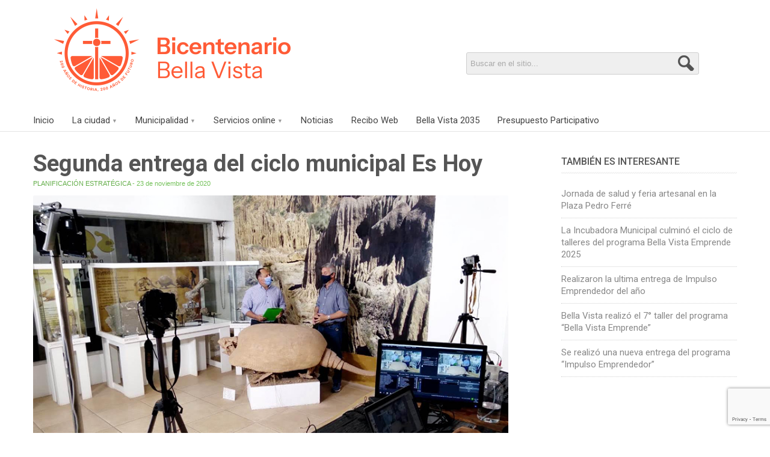

--- FILE ---
content_type: text/html; charset=UTF-8
request_url: https://www.bellavista.gob.ar/noticias/segunda-entrega-del-ciclo-municipal-es-hoy/
body_size: 11079
content:
<!DOCTYPE html> 
<html lang="es"><head>
<meta http-equiv="Content-Type" content="text/html; charset=utf-8" />
<meta name="viewport" content="width=device-width, initial-scale=1">
<title>Segunda entrega del ciclo municipal Es Hoy | Bella Vista, Corrientes</title>
<link rel='stylesheet' type='text/css' media='all' href='https://www.bellavista.gob.ar/wp-content/themes/muni-2014/style.css' />
<link rel="stylesheet" href="https://www.bellavista.gob.ar/wp-content/themes/muni-2014/print.css" type="text/css" media="print" />
<link href='https://fonts.googleapis.com/css?family=Roboto:400,300,500,400italic,300italic,700,900' rel='stylesheet' type='text/css' />
<meta name="google-site-verification" content="veuYWXISNF-3f2w3UHzu23I4CDNasFGiMjX1KoRYpMI" />
<meta name="generator" content="Municipalidad de Bella Vista" />
<meta name="author" content="Municipalidad de Bella Vista"/>
<meta name="robots" content="index, follow" />
<meta name="application-name" content="Portal Oficial de la Municipalidad de Bella Vista, Corrientes."/>
<link rel="shortcut icon" href="https://www.bellavista.gob.ar/wp-content/themes/muni-2014/favicon.ico" />
<link rel="publisher" href="https://plus.google.com/104183030410753658677" />
<link rel="alternate" type="application/rss+xml" title="Municipalidad de Bella Vista RSS Feed" href="https://www.bellavista.gob.ar/feed/" />
<meta property="fb:admins" content="1207097975"/>
<meta property="og:type" content="article" />
<meta property="og:title" content="Segunda entrega del ciclo municipal Es Hoy" />
<meta property="og:description" content="La Municipalidad de Bella Vista concretó su segunda entrega virtual denominada “Es Hoy” donde se desarrolló un tema de notable actualidad como lo es el estudio de los Grandes Mamíferos de Dos Mundos. La temática convocó a especialistas académicos para referirse a la zona bellavistense definida como Yacimiento Paleontológico Toropí. El segundo programa virtual dedicado [&#8230;]" />
<meta property="og:url" content="https://www.bellavista.gob.ar/noticias/segunda-entrega-del-ciclo-municipal-es-hoy/"/>
<meta property="og:image" content="https://www.bellavista.gob.ar/wp-content/uploads/2020/11/eshoy-02.jpg" />
<meta name="description" content="La Municipalidad de Bella Vista concretó su segunda entrega virtual denominada “Es Hoy” donde se desarrolló un tema de notable actualidad como lo es el estudio de los Grandes Mamíferos..." />
<meta property="og:site_name" content="bellavista.gob.ar" />


<meta property="twitter:card" content="summary_large_image" />
<meta property="twitter:site" content="@munibellavista" />
<meta property="twitter:title" content="Segunda entrega del ciclo municipal Es Hoy" />
<meta property="twitter:description" content="La Municipalidad de Bella Vista concretó su segunda entrega virtual denominada “Es Hoy” donde se desarrolló un tema de notable actualidad como lo es el estudio de los Grandes Mamíferos de Dos Mundos. La temática convocó a especialistas académicos para referirse a la zona bellavistense definida como Yacimiento Paleontológico Toropí. El segundo programa virtual dedicado [&#8230;]" />
<meta property="twitter:image" content="https://www.bellavista.gob.ar/wp-content/uploads/2020/11/eshoy-02.jpg" />
<meta property="twitter:url" content="https://www.bellavista.gob.ar/noticias/segunda-entrega-del-ciclo-municipal-es-hoy/" />
<meta name="twitter:creator" content="@munibellavista">

	
	




<link rel="stylesheet" href="https://i.icomoon.io/public/temp/b36c66b11b/MunicipalidaddeBellaVis/style-svg.css">
<script defer src="https://i.icomoon.io/public/temp/b36c66b11b/MunicipalidaddeBellaVis/svgxuse.js"></script>
<meta name='robots' content='max-image-preview:large' />
	<style>img:is([sizes="auto" i], [sizes^="auto," i]) { contain-intrinsic-size: 3000px 1500px }</style>
	<link rel='dns-prefetch' href='//ajax.googleapis.com' />
<link rel="alternate" type="application/rss+xml" title="Bella Vista, Corrientes &raquo; Comentario Segunda entrega del ciclo municipal Es Hoy del feed" href="https://www.bellavista.gob.ar/noticias/segunda-entrega-del-ciclo-municipal-es-hoy/feed/" />
<script type="text/javascript">
/* <![CDATA[ */
window._wpemojiSettings = {"baseUrl":"https:\/\/s.w.org\/images\/core\/emoji\/16.0.1\/72x72\/","ext":".png","svgUrl":"https:\/\/s.w.org\/images\/core\/emoji\/16.0.1\/svg\/","svgExt":".svg","source":{"concatemoji":"https:\/\/www.bellavista.gob.ar\/wp-includes\/js\/wp-emoji-release.min.js?ver=6.8.3"}};
/*! This file is auto-generated */
!function(s,n){var o,i,e;function c(e){try{var t={supportTests:e,timestamp:(new Date).valueOf()};sessionStorage.setItem(o,JSON.stringify(t))}catch(e){}}function p(e,t,n){e.clearRect(0,0,e.canvas.width,e.canvas.height),e.fillText(t,0,0);var t=new Uint32Array(e.getImageData(0,0,e.canvas.width,e.canvas.height).data),a=(e.clearRect(0,0,e.canvas.width,e.canvas.height),e.fillText(n,0,0),new Uint32Array(e.getImageData(0,0,e.canvas.width,e.canvas.height).data));return t.every(function(e,t){return e===a[t]})}function u(e,t){e.clearRect(0,0,e.canvas.width,e.canvas.height),e.fillText(t,0,0);for(var n=e.getImageData(16,16,1,1),a=0;a<n.data.length;a++)if(0!==n.data[a])return!1;return!0}function f(e,t,n,a){switch(t){case"flag":return n(e,"\ud83c\udff3\ufe0f\u200d\u26a7\ufe0f","\ud83c\udff3\ufe0f\u200b\u26a7\ufe0f")?!1:!n(e,"\ud83c\udde8\ud83c\uddf6","\ud83c\udde8\u200b\ud83c\uddf6")&&!n(e,"\ud83c\udff4\udb40\udc67\udb40\udc62\udb40\udc65\udb40\udc6e\udb40\udc67\udb40\udc7f","\ud83c\udff4\u200b\udb40\udc67\u200b\udb40\udc62\u200b\udb40\udc65\u200b\udb40\udc6e\u200b\udb40\udc67\u200b\udb40\udc7f");case"emoji":return!a(e,"\ud83e\udedf")}return!1}function g(e,t,n,a){var r="undefined"!=typeof WorkerGlobalScope&&self instanceof WorkerGlobalScope?new OffscreenCanvas(300,150):s.createElement("canvas"),o=r.getContext("2d",{willReadFrequently:!0}),i=(o.textBaseline="top",o.font="600 32px Arial",{});return e.forEach(function(e){i[e]=t(o,e,n,a)}),i}function t(e){var t=s.createElement("script");t.src=e,t.defer=!0,s.head.appendChild(t)}"undefined"!=typeof Promise&&(o="wpEmojiSettingsSupports",i=["flag","emoji"],n.supports={everything:!0,everythingExceptFlag:!0},e=new Promise(function(e){s.addEventListener("DOMContentLoaded",e,{once:!0})}),new Promise(function(t){var n=function(){try{var e=JSON.parse(sessionStorage.getItem(o));if("object"==typeof e&&"number"==typeof e.timestamp&&(new Date).valueOf()<e.timestamp+604800&&"object"==typeof e.supportTests)return e.supportTests}catch(e){}return null}();if(!n){if("undefined"!=typeof Worker&&"undefined"!=typeof OffscreenCanvas&&"undefined"!=typeof URL&&URL.createObjectURL&&"undefined"!=typeof Blob)try{var e="postMessage("+g.toString()+"("+[JSON.stringify(i),f.toString(),p.toString(),u.toString()].join(",")+"));",a=new Blob([e],{type:"text/javascript"}),r=new Worker(URL.createObjectURL(a),{name:"wpTestEmojiSupports"});return void(r.onmessage=function(e){c(n=e.data),r.terminate(),t(n)})}catch(e){}c(n=g(i,f,p,u))}t(n)}).then(function(e){for(var t in e)n.supports[t]=e[t],n.supports.everything=n.supports.everything&&n.supports[t],"flag"!==t&&(n.supports.everythingExceptFlag=n.supports.everythingExceptFlag&&n.supports[t]);n.supports.everythingExceptFlag=n.supports.everythingExceptFlag&&!n.supports.flag,n.DOMReady=!1,n.readyCallback=function(){n.DOMReady=!0}}).then(function(){return e}).then(function(){var e;n.supports.everything||(n.readyCallback(),(e=n.source||{}).concatemoji?t(e.concatemoji):e.wpemoji&&e.twemoji&&(t(e.twemoji),t(e.wpemoji)))}))}((window,document),window._wpemojiSettings);
/* ]]> */
</script>
<style id='wp-emoji-styles-inline-css' type='text/css'>

	img.wp-smiley, img.emoji {
		display: inline !important;
		border: none !important;
		box-shadow: none !important;
		height: 1em !important;
		width: 1em !important;
		margin: 0 0.07em !important;
		vertical-align: -0.1em !important;
		background: none !important;
		padding: 0 !important;
	}
</style>
<link rel='stylesheet' id='wp-block-library-css' href='https://www.bellavista.gob.ar/wp-includes/css/dist/block-library/style.min.css?ver=6.8.3' type='text/css' media='all' />
<style id='classic-theme-styles-inline-css' type='text/css'>
/*! This file is auto-generated */
.wp-block-button__link{color:#fff;background-color:#32373c;border-radius:9999px;box-shadow:none;text-decoration:none;padding:calc(.667em + 2px) calc(1.333em + 2px);font-size:1.125em}.wp-block-file__button{background:#32373c;color:#fff;text-decoration:none}
</style>
<style id='global-styles-inline-css' type='text/css'>
:root{--wp--preset--aspect-ratio--square: 1;--wp--preset--aspect-ratio--4-3: 4/3;--wp--preset--aspect-ratio--3-4: 3/4;--wp--preset--aspect-ratio--3-2: 3/2;--wp--preset--aspect-ratio--2-3: 2/3;--wp--preset--aspect-ratio--16-9: 16/9;--wp--preset--aspect-ratio--9-16: 9/16;--wp--preset--color--black: #000000;--wp--preset--color--cyan-bluish-gray: #abb8c3;--wp--preset--color--white: #ffffff;--wp--preset--color--pale-pink: #f78da7;--wp--preset--color--vivid-red: #cf2e2e;--wp--preset--color--luminous-vivid-orange: #ff6900;--wp--preset--color--luminous-vivid-amber: #fcb900;--wp--preset--color--light-green-cyan: #7bdcb5;--wp--preset--color--vivid-green-cyan: #00d084;--wp--preset--color--pale-cyan-blue: #8ed1fc;--wp--preset--color--vivid-cyan-blue: #0693e3;--wp--preset--color--vivid-purple: #9b51e0;--wp--preset--gradient--vivid-cyan-blue-to-vivid-purple: linear-gradient(135deg,rgba(6,147,227,1) 0%,rgb(155,81,224) 100%);--wp--preset--gradient--light-green-cyan-to-vivid-green-cyan: linear-gradient(135deg,rgb(122,220,180) 0%,rgb(0,208,130) 100%);--wp--preset--gradient--luminous-vivid-amber-to-luminous-vivid-orange: linear-gradient(135deg,rgba(252,185,0,1) 0%,rgba(255,105,0,1) 100%);--wp--preset--gradient--luminous-vivid-orange-to-vivid-red: linear-gradient(135deg,rgba(255,105,0,1) 0%,rgb(207,46,46) 100%);--wp--preset--gradient--very-light-gray-to-cyan-bluish-gray: linear-gradient(135deg,rgb(238,238,238) 0%,rgb(169,184,195) 100%);--wp--preset--gradient--cool-to-warm-spectrum: linear-gradient(135deg,rgb(74,234,220) 0%,rgb(151,120,209) 20%,rgb(207,42,186) 40%,rgb(238,44,130) 60%,rgb(251,105,98) 80%,rgb(254,248,76) 100%);--wp--preset--gradient--blush-light-purple: linear-gradient(135deg,rgb(255,206,236) 0%,rgb(152,150,240) 100%);--wp--preset--gradient--blush-bordeaux: linear-gradient(135deg,rgb(254,205,165) 0%,rgb(254,45,45) 50%,rgb(107,0,62) 100%);--wp--preset--gradient--luminous-dusk: linear-gradient(135deg,rgb(255,203,112) 0%,rgb(199,81,192) 50%,rgb(65,88,208) 100%);--wp--preset--gradient--pale-ocean: linear-gradient(135deg,rgb(255,245,203) 0%,rgb(182,227,212) 50%,rgb(51,167,181) 100%);--wp--preset--gradient--electric-grass: linear-gradient(135deg,rgb(202,248,128) 0%,rgb(113,206,126) 100%);--wp--preset--gradient--midnight: linear-gradient(135deg,rgb(2,3,129) 0%,rgb(40,116,252) 100%);--wp--preset--font-size--small: 13px;--wp--preset--font-size--medium: 20px;--wp--preset--font-size--large: 36px;--wp--preset--font-size--x-large: 42px;--wp--preset--spacing--20: 0.44rem;--wp--preset--spacing--30: 0.67rem;--wp--preset--spacing--40: 1rem;--wp--preset--spacing--50: 1.5rem;--wp--preset--spacing--60: 2.25rem;--wp--preset--spacing--70: 3.38rem;--wp--preset--spacing--80: 5.06rem;--wp--preset--shadow--natural: 6px 6px 9px rgba(0, 0, 0, 0.2);--wp--preset--shadow--deep: 12px 12px 50px rgba(0, 0, 0, 0.4);--wp--preset--shadow--sharp: 6px 6px 0px rgba(0, 0, 0, 0.2);--wp--preset--shadow--outlined: 6px 6px 0px -3px rgba(255, 255, 255, 1), 6px 6px rgba(0, 0, 0, 1);--wp--preset--shadow--crisp: 6px 6px 0px rgba(0, 0, 0, 1);}:where(.is-layout-flex){gap: 0.5em;}:where(.is-layout-grid){gap: 0.5em;}body .is-layout-flex{display: flex;}.is-layout-flex{flex-wrap: wrap;align-items: center;}.is-layout-flex > :is(*, div){margin: 0;}body .is-layout-grid{display: grid;}.is-layout-grid > :is(*, div){margin: 0;}:where(.wp-block-columns.is-layout-flex){gap: 2em;}:where(.wp-block-columns.is-layout-grid){gap: 2em;}:where(.wp-block-post-template.is-layout-flex){gap: 1.25em;}:where(.wp-block-post-template.is-layout-grid){gap: 1.25em;}.has-black-color{color: var(--wp--preset--color--black) !important;}.has-cyan-bluish-gray-color{color: var(--wp--preset--color--cyan-bluish-gray) !important;}.has-white-color{color: var(--wp--preset--color--white) !important;}.has-pale-pink-color{color: var(--wp--preset--color--pale-pink) !important;}.has-vivid-red-color{color: var(--wp--preset--color--vivid-red) !important;}.has-luminous-vivid-orange-color{color: var(--wp--preset--color--luminous-vivid-orange) !important;}.has-luminous-vivid-amber-color{color: var(--wp--preset--color--luminous-vivid-amber) !important;}.has-light-green-cyan-color{color: var(--wp--preset--color--light-green-cyan) !important;}.has-vivid-green-cyan-color{color: var(--wp--preset--color--vivid-green-cyan) !important;}.has-pale-cyan-blue-color{color: var(--wp--preset--color--pale-cyan-blue) !important;}.has-vivid-cyan-blue-color{color: var(--wp--preset--color--vivid-cyan-blue) !important;}.has-vivid-purple-color{color: var(--wp--preset--color--vivid-purple) !important;}.has-black-background-color{background-color: var(--wp--preset--color--black) !important;}.has-cyan-bluish-gray-background-color{background-color: var(--wp--preset--color--cyan-bluish-gray) !important;}.has-white-background-color{background-color: var(--wp--preset--color--white) !important;}.has-pale-pink-background-color{background-color: var(--wp--preset--color--pale-pink) !important;}.has-vivid-red-background-color{background-color: var(--wp--preset--color--vivid-red) !important;}.has-luminous-vivid-orange-background-color{background-color: var(--wp--preset--color--luminous-vivid-orange) !important;}.has-luminous-vivid-amber-background-color{background-color: var(--wp--preset--color--luminous-vivid-amber) !important;}.has-light-green-cyan-background-color{background-color: var(--wp--preset--color--light-green-cyan) !important;}.has-vivid-green-cyan-background-color{background-color: var(--wp--preset--color--vivid-green-cyan) !important;}.has-pale-cyan-blue-background-color{background-color: var(--wp--preset--color--pale-cyan-blue) !important;}.has-vivid-cyan-blue-background-color{background-color: var(--wp--preset--color--vivid-cyan-blue) !important;}.has-vivid-purple-background-color{background-color: var(--wp--preset--color--vivid-purple) !important;}.has-black-border-color{border-color: var(--wp--preset--color--black) !important;}.has-cyan-bluish-gray-border-color{border-color: var(--wp--preset--color--cyan-bluish-gray) !important;}.has-white-border-color{border-color: var(--wp--preset--color--white) !important;}.has-pale-pink-border-color{border-color: var(--wp--preset--color--pale-pink) !important;}.has-vivid-red-border-color{border-color: var(--wp--preset--color--vivid-red) !important;}.has-luminous-vivid-orange-border-color{border-color: var(--wp--preset--color--luminous-vivid-orange) !important;}.has-luminous-vivid-amber-border-color{border-color: var(--wp--preset--color--luminous-vivid-amber) !important;}.has-light-green-cyan-border-color{border-color: var(--wp--preset--color--light-green-cyan) !important;}.has-vivid-green-cyan-border-color{border-color: var(--wp--preset--color--vivid-green-cyan) !important;}.has-pale-cyan-blue-border-color{border-color: var(--wp--preset--color--pale-cyan-blue) !important;}.has-vivid-cyan-blue-border-color{border-color: var(--wp--preset--color--vivid-cyan-blue) !important;}.has-vivid-purple-border-color{border-color: var(--wp--preset--color--vivid-purple) !important;}.has-vivid-cyan-blue-to-vivid-purple-gradient-background{background: var(--wp--preset--gradient--vivid-cyan-blue-to-vivid-purple) !important;}.has-light-green-cyan-to-vivid-green-cyan-gradient-background{background: var(--wp--preset--gradient--light-green-cyan-to-vivid-green-cyan) !important;}.has-luminous-vivid-amber-to-luminous-vivid-orange-gradient-background{background: var(--wp--preset--gradient--luminous-vivid-amber-to-luminous-vivid-orange) !important;}.has-luminous-vivid-orange-to-vivid-red-gradient-background{background: var(--wp--preset--gradient--luminous-vivid-orange-to-vivid-red) !important;}.has-very-light-gray-to-cyan-bluish-gray-gradient-background{background: var(--wp--preset--gradient--very-light-gray-to-cyan-bluish-gray) !important;}.has-cool-to-warm-spectrum-gradient-background{background: var(--wp--preset--gradient--cool-to-warm-spectrum) !important;}.has-blush-light-purple-gradient-background{background: var(--wp--preset--gradient--blush-light-purple) !important;}.has-blush-bordeaux-gradient-background{background: var(--wp--preset--gradient--blush-bordeaux) !important;}.has-luminous-dusk-gradient-background{background: var(--wp--preset--gradient--luminous-dusk) !important;}.has-pale-ocean-gradient-background{background: var(--wp--preset--gradient--pale-ocean) !important;}.has-electric-grass-gradient-background{background: var(--wp--preset--gradient--electric-grass) !important;}.has-midnight-gradient-background{background: var(--wp--preset--gradient--midnight) !important;}.has-small-font-size{font-size: var(--wp--preset--font-size--small) !important;}.has-medium-font-size{font-size: var(--wp--preset--font-size--medium) !important;}.has-large-font-size{font-size: var(--wp--preset--font-size--large) !important;}.has-x-large-font-size{font-size: var(--wp--preset--font-size--x-large) !important;}
:where(.wp-block-post-template.is-layout-flex){gap: 1.25em;}:where(.wp-block-post-template.is-layout-grid){gap: 1.25em;}
:where(.wp-block-columns.is-layout-flex){gap: 2em;}:where(.wp-block-columns.is-layout-grid){gap: 2em;}
:root :where(.wp-block-pullquote){font-size: 1.5em;line-height: 1.6;}
</style>
<link rel='stylesheet' id='osm-map-css-css' href='https://www.bellavista.gob.ar/wp-content/plugins/osm/css/osm_map.css?ver=6.8.3' type='text/css' media='all' />
<link rel='stylesheet' id='osm-ol3-css-css' href='https://www.bellavista.gob.ar/wp-content/plugins/osm/js/OL/7.1.0/ol.css?ver=6.8.3' type='text/css' media='all' />
<link rel='stylesheet' id='osm-ol3-ext-css-css' href='https://www.bellavista.gob.ar/wp-content/plugins/osm/css/osm_map_v3.css?ver=6.8.3' type='text/css' media='all' />
<link rel='stylesheet' id='wp-pagenavi-css' href='https://www.bellavista.gob.ar/wp-content/plugins/wp-pagenavi/pagenavi-css.css?ver=2.70' type='text/css' media='all' />
<link rel='stylesheet' id='__EPYT__style-css' href='https://www.bellavista.gob.ar/wp-content/plugins/youtube-embed-plus/styles/ytprefs.min.css?ver=14.2.3' type='text/css' media='all' />
<style id='__EPYT__style-inline-css' type='text/css'>

                .epyt-gallery-thumb {
                        width: 33.333%;
                }
                
                         @media (min-width:0px) and (max-width: 520px) {
                            .epyt-gallery-rowbreak {
                                display: none;
                            }
                            .epyt-gallery-allthumbs[class*="epyt-cols"] .epyt-gallery-thumb {
                                width: 100% !important;
                            }
                          }
</style>
<script type="text/javascript" src="https://ajax.googleapis.com/ajax/libs/jquery/1.7/jquery.min.js?ver=1.7" id="jquery-js"></script>
<script type="text/javascript" src="https://www.bellavista.gob.ar/wp-content/plugins/osm/js/OL/2.13.1/OpenLayers.js?ver=6.8.3" id="osm-ol-library-js"></script>
<script type="text/javascript" src="https://www.bellavista.gob.ar/wp-content/plugins/osm/js/OSM/openlayers/OpenStreetMap.js?ver=6.8.3" id="osm-osm-library-js"></script>
<script type="text/javascript" src="https://www.bellavista.gob.ar/wp-content/plugins/osm/js/OSeaM/harbours.js?ver=6.8.3" id="osm-harbours-library-js"></script>
<script type="text/javascript" src="https://www.bellavista.gob.ar/wp-content/plugins/osm/js/OSeaM/map_utils.js?ver=6.8.3" id="osm-map-utils-library-js"></script>
<script type="text/javascript" src="https://www.bellavista.gob.ar/wp-content/plugins/osm/js/OSeaM/utilities.js?ver=6.8.3" id="osm-utilities-library-js"></script>
<script type="text/javascript" src="https://www.bellavista.gob.ar/wp-content/plugins/osm/js/osm-plugin-lib.js?ver=6.8.3" id="OsmScript-js"></script>
<script type="text/javascript" src="https://www.bellavista.gob.ar/wp-content/plugins/osm/js/polyfill/v2/polyfill.min.js?features=requestAnimationFrame%2CElement.prototype.classList%2CURL&amp;ver=6.8.3" id="osm-polyfill-js"></script>
<script type="text/javascript" src="https://www.bellavista.gob.ar/wp-content/plugins/osm/js/OL/7.1.0/ol.js?ver=6.8.3" id="osm-ol3-library-js"></script>
<script type="text/javascript" src="https://www.bellavista.gob.ar/wp-content/plugins/osm/js/osm-v3-plugin-lib.js?ver=6.8.3" id="osm-ol3-ext-library-js"></script>
<script type="text/javascript" src="https://www.bellavista.gob.ar/wp-content/plugins/osm/js/osm-metabox-events.js?ver=6.8.3" id="osm-ol3-metabox-events-js"></script>
<script type="text/javascript" src="https://www.bellavista.gob.ar/wp-content/plugins/osm/js/osm-startup-lib.js?ver=6.8.3" id="osm-map-startup-js"></script>
<script type="text/javascript" id="__ytprefs__-js-extra">
/* <![CDATA[ */
var _EPYT_ = {"ajaxurl":"https:\/\/www.bellavista.gob.ar\/wp-admin\/admin-ajax.php","security":"b9b1e373ab","gallery_scrolloffset":"30","eppathtoscripts":"https:\/\/www.bellavista.gob.ar\/wp-content\/plugins\/youtube-embed-plus\/scripts\/","eppath":"https:\/\/www.bellavista.gob.ar\/wp-content\/plugins\/youtube-embed-plus\/","epresponsiveselector":"[\"iframe.__youtube_prefs__\"]","epdovol":"1","version":"14.2.3","evselector":"iframe.__youtube_prefs__[src], iframe[src*=\"youtube.com\/embed\/\"], iframe[src*=\"youtube-nocookie.com\/embed\/\"]","ajax_compat":"","maxres_facade":"eager","ytapi_load":"light","pause_others":"","stopMobileBuffer":"1","facade_mode":"","not_live_on_channel":""};
/* ]]> */
</script>
<script type="text/javascript" src="https://www.bellavista.gob.ar/wp-content/plugins/youtube-embed-plus/scripts/ytprefs.min.js?ver=14.2.3" id="__ytprefs__-js"></script>
<link rel="https://api.w.org/" href="https://www.bellavista.gob.ar/wp-json/" /><link rel="alternate" title="JSON" type="application/json" href="https://www.bellavista.gob.ar/wp-json/wp/v2/posts/18849" /><link rel="canonical" href="https://www.bellavista.gob.ar/noticias/segunda-entrega-del-ciclo-municipal-es-hoy/" />
<link rel='shortlink' href='https://www.bellavista.gob.ar/?p=18849' />
<link rel="alternate" title="oEmbed (JSON)" type="application/json+oembed" href="https://www.bellavista.gob.ar/wp-json/oembed/1.0/embed?url=https%3A%2F%2Fwww.bellavista.gob.ar%2Fnoticias%2Fsegunda-entrega-del-ciclo-municipal-es-hoy%2F" />
<link rel="alternate" title="oEmbed (XML)" type="text/xml+oembed" href="https://www.bellavista.gob.ar/wp-json/oembed/1.0/embed?url=https%3A%2F%2Fwww.bellavista.gob.ar%2Fnoticias%2Fsegunda-entrega-del-ciclo-municipal-es-hoy%2F&#038;format=xml" />
<script type="text/javascript"> 

/**  all layers have to be in this global array - in further process each map will have something like vectorM[map_ol3js_n][layer_n] */
var vectorM = [[]];


/** put translations from PHP/mo to JavaScript */
var translations = [];

/** global GET-Parameters */
var HTTP_GET_VARS = [];

</script><!-- OSM plugin V6.1.9: did not add geo meta tags. --> 

<!-- Google tag (gtag.js) -->
<script async src="https://www.googletagmanager.com/gtag/js?id=G-R1H1229YZ1"></script>
<script>
  window.dataLayer = window.dataLayer || [];
  function gtag(){dataLayer.push(arguments);}
  gtag('js', new Date());

  gtag('config', 'G-R1H1229YZ1');
</script>

	<script defer>
$(document).ready(function(){	
    $(".toggle").click(function( e ){
		e.preventDefault();
        $("nav").slideToggle( "fast" );
    });
});

<!--Desplegar submenu-->
//Desplegar al hacer clic
$('#menu li > a').click(function( e ) {
	e.preventDefault();
	$(this).parent().siblings().find('ul').slideUp(300);
	$(this).next('ul').stop(true, false, true).slideToggle(300);

	
});
	
	</script>	
<meta name="facebook-domain-verification" content="933ke8hhw18egotlcubffhbeqkctff" />	
<!-- Meta Pixel Code -->
<script>
!function(f,b,e,v,n,t,s)
{if(f.fbq)return;n=f.fbq=function(){n.callMethod?
n.callMethod.apply(n,arguments):n.queue.push(arguments)};
if(!f._fbq)f._fbq=n;n.push=n;n.loaded=!0;n.version='2.0';
n.queue=[];t=b.createElement(e);t.async=!0;
t.src=v;s=b.getElementsByTagName(e)[0];
s.parentNode.insertBefore(t,s)}(window, document,'script',
'https://connect.facebook.net/en_US/fbevents.js');
fbq('init', '837073841351515');
fbq('track', 'PageView');
</script>
<noscript><img height="1" width="1" style="display:none"
src="https://www.facebook.com/tr?id=837073841351515&ev=PageView&noscript=1"
/></noscript>
<!-- End Meta Pixel Code -->	
</head>
<body>

<div id="fb-root"></div>
<script>(function(d, s, id) {
  var js, fjs = d.getElementsByTagName(s)[0];
  if (d.getElementById(id)) return;
  js = d.createElement(s); js.id = id;
  js.src = "//connect.facebook.net/es_ES/sdk.js#xfbml=1&version=v2.9&appId=209515209145675";
  fjs.parentNode.insertBefore(js, fjs);
}(document, 'script', 'facebook-jssdk'));</script>
<div id="acceso-destacado-movil"><a href="https://www.bellavista.gob.ar/coronavirus/dias-habilitados-para-la-recoleccion-de-residuos/">Calendario de Recolección: Recordá los días que podés sacar la basura</a><!--<a href="https://bit.ly/pp-voto">Votá online<br>el Presupuesto Participativo</a>-->
</div>
<!--<div id="pre-head"></div>-->
<header id="header">
<div class="logo"><a href="https://www.bellavista.gob.ar/"><img src="https://www.bellavista.gob.ar/wp-content/themes/muni-2014/img/img-logo-bicentenario.png" alt="Bella Vista - Corrientes" /></a></div>    
<div class="buscador-head">
<form action="https://www.bellavista.gob.ar/">
<input  name="s" id="s" type="text" title="Buscar en el sitio..." />
<input type="submit" id="searchsubmit" value="" />
</form>
</div>

	
</header><!--<span class="sombra-head"></span>-->
<div id="menu">
<div id="menu-movil"><a href="#" class="toggle">Menú</a></div>
<nav>
	<ul>
   	  <li><a href="https://www.bellavista.gob.ar/">Inicio</a></li>
        <li class="desplegar"><a href="#">La ciudad</a>
        	<ul>
				<li><a href="https://www.bellavista.gob.ar/la-ciudad/breve-historia-de-la-ciudad/" title="Historia de Bella Vista">Breve historia de la ciudad</a></li>
				<li><a href="https://www.bellavista.gob.ar/la-ciudad/caracteristicas-de-bella-vista/" title="Características de Bella Vista">Características de Bella Vista</a></li>
				 <li><a href="https://www.bellavista.gob.ar/la-ciudad/mapa-del-casco-urbano-de-bella-vista/" title="Mapa de la ciudad de Bella Vista">Mapa del casco urbano</a></li>
				<li><a href="https://www.bellavista.gob.ar/la-ciudad/como-llegar-a-bella-vista/" title="¿Cómo llegar a Bella Vista?">¿Cómo llegar a Bella Vista?</a></li>
				<li><a href="https://www.bellavista.gob.ar/la-ciudad/medios-de-comunicacion/">Medios de Comunicación</a></li>
				<li><a href="https://www.bellavista.gob.ar/telefonos-utiles/" title="Teléfonos útiles">Teléfonos útiles</a></li>
            </ul>
        </li>
        <li class="desplegar"><a href="#">Municipalidad</a>
        	<ul>
				<li><a href="https://www.bellavista.gob.ar/funcionarios/intendente/">Intendente de Bella Vista</a></li>
				<!--<li><a href="#">Vice Intendente</a></li>-->
				<li><a href="https://www.bellavista.gob.ar/descargas/organigrama-2014.pdf">Organigrama Municipal</a></li>
				 <li><a href="https://www.bellavista.gob.ar/carta-organica/">Carta Orgánica de Bella Vista</a></li>
				<li><a href="https://www.bellavista.gob.ar/licitaciones/">Licitaciones y Concursos</a></li>
				<li><a href="https://www.bellavista.gob.ar/boletines-municipales/">Boletines Municipales</a></li>
            </ul>         
        </li>
        <li class="desplegar"><a href="#">Servicios online</a>
        	<ul>
				<li><a href="https://munidigital.bellavista.gob.ar/">Pagos Online</a></li>
				<li><a href="https://www.bellavista.gob.ar/reclamos-y-denuncias/">Reclamos y Denuncias</a></li>
				<li><a href="https://bit.ly/3weIfWQ" rel="nofollow">Digesto Electrónico</a></li>
				<li><a href="https://bit.ly/2FsLWKi" rel="nofollow">Portal Educativo</a></li>
            </ul>        
        </li>
		<li><a href="https://www.bellavista.gob.ar/noticias">Noticias</a></li>	
		<!--<li><a href="https://www.bellavista.gob.ar/videos-de-gestion/">Videos de Gestión</a></li>-->
		<li><a href="https://recibo-web.baquiano.com.ar">Recibo Web</a></li>	
		<li class="ultimo-menu" id="nuevo-link"><a href="/bv2035">Bella Vista 2035</a></li>
		<li class="ultimo-menu" id="nuevo-link"><a href="https://bellavistadigital.com.ar/" rel="nofollow">Presupuesto Participativo</a></li>
    </ul>
</nav>
</div>	<div id="wrap">
<div id="noticias">
<article class="noti-ampliada">
<h1>Segunda entrega del ciclo municipal Es Hoy</h1>  
<span class="fecha-seccion"><a href="https://www.bellavista.gob.ar/tag/planificacion-estrategica/" rel="tag">Planificación Estratégica</a> - 23 de noviembre de 2020</span>        
<figure><img src="https://www.bellavista.gob.ar/wp-content/uploads/2020/11/eshoy-02-840x552.jpg" class="attachment-noti-ampliada size-noti-ampliada wp-post-image" alt="Segunda entrega del ciclo municipal Es Hoy" decoding="async" fetchpriority="high" srcset="https://www.bellavista.gob.ar/wp-content/uploads/2020/11/eshoy-02.jpg 840w, https://www.bellavista.gob.ar/wp-content/uploads/2020/11/eshoy-02-533x350.jpg 533w, https://www.bellavista.gob.ar/wp-content/uploads/2020/11/eshoy-02-768x505.jpg 768w, https://www.bellavista.gob.ar/wp-content/uploads/2020/11/eshoy-02-405x266.jpg 405w" sizes="(max-width: 840px) 100vw, 840px" /></figure>

<h2>La Municipalidad de Bella Vista concretó su segunda entrega virtual denominada “Es Hoy” donde se desarrolló un tema de notable actualidad como lo es el estudio de los Grandes Mamíferos de Dos Mundos. La temática convocó a especialistas académicos para referirse a la zona bellavistense definida como Yacimiento Paleontológico Toropí.</h2>
<p>El segundo programa virtual dedicado al Medio Ambiente a nivel local y mundial Es Hoy, conducido por el intendente Walter Chavez y el secretario de Planificación Estratégica Víctor Aguirre, presentó una edición directa desde el Museo Paleontológico Toropí, con motivo del segundo año de la declaración de Bella Vista como Capital Provincial de la Paleontología.</p>
<p>La fauna fósil del Pleistoceno –llamado comúnmente Era del Hielo- se halla presente en el arroyo Toropí y al respecto se explayaron científicos del CECOAL -CONICET -UNNE de la ciudad de Corrientes. Entre los contenidos testimoniales se pudo contar con el aporte del paleontólogo doctor Alfredo Zurita, sobre el descubrimiento e historia de la Reserva Toropí.</p>
<p><img decoding="async" width="840" height="552" class="alignnone size-full wp-image-18850" src="https://www.bellavista.gob.ar/wp-content/uploads/2020/11/eshoy-01.jpg" alt="" srcset="https://www.bellavista.gob.ar/wp-content/uploads/2020/11/eshoy-01.jpg 840w, https://www.bellavista.gob.ar/wp-content/uploads/2020/11/eshoy-01-533x350.jpg 533w, https://www.bellavista.gob.ar/wp-content/uploads/2020/11/eshoy-01-768x505.jpg 768w, https://www.bellavista.gob.ar/wp-content/uploads/2020/11/eshoy-01-405x266.jpg 405w" sizes="(max-width: 840px) 100vw, 840px" /></p>
<p>El investigador amplió sobre los procesos de investigación desde los años 1960 hasta la fecha y las diferentes acciones científicas en escuelas e institutos y hacia la comunidad bellavistense desde el CECOAL – CONICET UNNE, la creación del Museo Paleontológico local y el ambicioso proyecto de creación del Geoparque Toropí.</p>
<p>Luego expuso el profesor en Biología y licenciado en Zoología Angel Miño sobre la proliferación y extinción de los grandes mamíferos en las cárcavas del Toropí y el porqué de la cantidad de fósiles en dicho arroyo situado en Colonia Progreso, 8 kilómetros al sur de Bella Vista. Seguidamente la doctora en Biología Silvina Contreras, sobre qué es la Paleobotánica y cómo era la flora de la zona estudiada.</p>
<p>Por último el geólogo Carlos Luna habló sobre la importancia del tratamiento de los fósiles cuando son encontrados, de cómo extraerlos, su estudio y conservación.</p>
<p>Cabe mencionar que el ciclo en su primera edición enfocó además la influencia negativa de la economía lineal y la necesidad de reemplazar por la economía circular, a fin de administrar los recursos y recomponer el ecosistema.</p>
            
<div class="botones-redes"><div class="fb-like" data-href="https://www.bellavista.gob.ar/noticias/segunda-entrega-del-ciclo-municipal-es-hoy/" data-layout="button_count" data-action="like" data-show-faces="false" data-share="true"></div>
<div class="btn-twitter"><a href="https://twitter.com/share" class="twitter-share-button" data-via="munibellavista">Twittear</a></div>
<script>!function(d,s,id){var js,fjs=d.getElementsByTagName(s)[0],p=/^http:/.test(d.location)?'http':'https';if(!d.getElementById(id)){js=d.createElement(s);js.id=id;js.src=p+'://platform.twitter.com/widgets.js';fjs.parentNode.insertBefore(js,fjs);}}(document, 'script', 'twitter-wjs');</script>
</div>
</article>
 </div>  
<aside id="sidebar">
<h3>También es interesante</h3>
<ul class="sidebar-interesantes">
<!--imagen post-->
<li><a href="https://www.bellavista.gob.ar/noticias/jornada-de-salud-y-feria-artesanal-en-la-plaza-pedro-ferre/" rel="bookmark" title="Enlace permanente a Jornada de salud y feria artesanal en la Plaza Pedro Ferré">Jornada de salud y feria artesanal en la Plaza Pedro Ferré</a></li>
 <!--imagen post-->
<li><a href="https://www.bellavista.gob.ar/noticias/la-incubadora-municipal-culmino-el-ciclo-de-talleres-del-programa-bella-vista-emprende-2025/" rel="bookmark" title="Enlace permanente a La Incubadora Municipal culminó el ciclo de talleres del programa Bella Vista Emprende 2025">La Incubadora Municipal culminó el ciclo de talleres del programa Bella Vista Emprende 2025</a></li>
 <!--imagen post-->
<li><a href="https://www.bellavista.gob.ar/noticias/realizaron-la-ultima-entrega-de-impulso-emprendedor-del-ano/" rel="bookmark" title="Enlace permanente a Realizaron la ultima entrega de Impulso Emprendedor del año">Realizaron la ultima entrega de Impulso Emprendedor del año</a></li>
 <!--imagen post-->
<li><a href="https://www.bellavista.gob.ar/noticias/bella-vista-realizo-el-7-taller-del-programa-bella-vista-emprende/" rel="bookmark" title="Enlace permanente a Bella Vista realizó el 7° taller del programa “Bella Vista Emprende”">Bella Vista realizó el 7° taller del programa “Bella Vista Emprende”</a></li>
 <!--imagen post-->
<li><a href="https://www.bellavista.gob.ar/noticias/se-realizo-una-nueva-entrega-del-programa-impulso-emprendedor-2/" rel="bookmark" title="Enlace permanente a Se realizó una nueva entrega del programa “Impulso Emprendedor”">Se realizó una nueva entrega del programa “Impulso Emprendedor”</a></li>
 </ul>
<!--<h3>¿Dónde votar?</h3>
<img src="http://www.bellavista.gob.ar/wp-content/themes/muni-2014/img/padron.jpg" alt="Dónde votar" />
<div id="padron">
<form action="http://padron.corrientes.gov.ar/cons_padrD2015.php" method="post">
<div id="select"><select name="criterio">
  <option value="">Especificá tu sexo</option>
    <option value="M">Masculino</option>
    <option value="F">Femenino</option>
</select > </div>
<input type="text" name=var1 value="" placeholder="Tu número de documento" >
<input type=submit  value="Consultar">

</form>
</div>-->

 <!--Si estoy listando las noticias-->
<!--Termina Si estoy listando las noticias-->

<!-- <h3>Galerías de fotos</h3>
<ul class="sidebar-galerias">
<li><a href="http://on.fb.me/1DtQ1TI"><img src="http://www.bellavista.gob.ar/wp-content/themes/muni-2014/img/galerias/10.jpg" alt="galeria" title="2º Maratón Cruz de los Milagros" /></a></li>
<li><a href="http://on.fb.me/1zrZzyi"><img src="http://www.bellavista.gob.ar/wp-content/themes/muni-2014/img/galerias/09.jpg" alt="galeria" title="XII Fiesta Nacional de la Naranja" /></a></li>
<li><a href="http://bit.ly/fiesta-estudiantes"><img src="http://www.bellavista.gob.ar/wp-content/themes/muni-2014/img/galerias/08.jpg" alt="galeria" title="Fiesta de los Estudiantes 2014" /></a></li>
<li><a href="http://bit.ly/cena-show"><img src="http://www.bellavista.gob.ar/wp-content/themes/muni-2014/img/galerias/07.jpg" alt="galeria" title="Cena Show Fiesta de la Naranja" /></a></li>
<li><a href="http://bit.ly/carnavales-barriales"><img src="http://www.bellavista.gob.ar/wp-content/themes/muni-2014/img/galerias/06.jpg" alt="galeria" title="Carnavales Barriales 2014" /></a></li>
<li><a href="http://bit.ly/teko-verano"><img src="http://www.bellavista.gob.ar/wp-content/themes/muni-2014/img/galerias/05.jpg" alt="galeria" title="Teko Verano 2014" /></a></li>
</ul> -->
<!-- Acordeon Herramientas online -->
<!--<h3>Herramientas Online</h3>
<div class="sidebar-herramientas">
<dl>
<dt class="activo">Digesto Electrónico Municipal</dt>
<dd><a href="http://digest.dyndns.org/digesto/app_Login/app_Login.php">Accedé a la aplicación</a> para recorrer por toda la legislación municipal.</dd>
<dt>Guía de Trámites</dt>
<dd>Conocé qué tipo de trámites podés hacer en el Municipio; dónde hacerlos y de <a href="#">qué manera</a>.</dd>
<dt>Reclamos y Denuncias</dt>
<dd><a href="http://www.bellavista.gob.ar/reclamos-y-denuncias/">Realizá tu reclamo o denuncia</a> directamente desde la web.</dd>
</dl>
 </div>  -->
<!-- Fin Acordeon -->


<!--<div class="banners-sidebar"><a href="https://bit.ly/2FsLWKi" rel="nofollow"><img src="https://www.bellavista.gob.ar/wp-content/themes/muni-2014/img/ban-magnaplus-sorteo-maestros.gif" width="300" height="251" alt="Normativa del PIL"/></a></div>-->
<!--<div class="banners-sidebar"><a href="http://bit.ly/3VedgAP" rel="nofollow"><img src="https://www.bellavista.gob.ar/wp-content/themes/muni-2014/img/ban-bella_vista_te_cuida_sidebar.jpg" width="300" height="350" alt="Normativa del PIL"/></a></div>	-->

</aside>
</div>
<footer id="pie-fin">
<address>
<ul>
	<li><a href="https://www.bellavista.gob.ar/mapa-del-sitio" title="Mapa del sitio">Mapa del Sitio</a></li>
    <li><a href="https://www.bellavista.gob.ar/ayuda">Ayuda</a></li>
    <li><a href="https://www.bellavista.gob.ar/contacto">Sugerencias</a></li>
    <li><a href="https://www.bellavista.gob.ar/contacto">Ponete en contacto</a></li>
    <li><a href="https://www.bellavista.gob.ar/politicas-de-privacidad">Políticas de Privacidad</a></li>
    <li><a href="https://www.bellavista.gob.ar/funcionarios/prensa/">Comunicación Social y Marketing</a></li>
</ul>
</address>
</footer>
<!-- Pie -->
<footer id="pie">
	<div class="pie-muninicipio">
    <p>Portal Oficial de la Municipalidad de Bella Vista, Corrientes, Argentina. <a href="https://creativecommons.org/licenses/by/4.0/deed.es" rel="nofollow">Licencia: CC-4.0 (1999-2025)</a>. </p>
    </div>
<div class="pie-social-head">
    <ul>
		<li class="sprite-rss"><a href="https://www.instagram.com/bellavistamuni/" title="Bella Vista en Instagram">instagram</a></li>
    	<li class="sprite-face"><a href="https://www.facebook.com/bellavistamuni" title="Facebook del municipio de Bella Vista">facebook</a></li>
        <li class="sprite-twt"><a href="https://www.twitter.com/bellavistamuni" title="Twitter del municipio de Bella Vista">twitter</a></li>
        <li class="sprite-youtube"><a href="https://www.youtube.com/c/bellavistamuni" title="Canal de Youtube del municipio de Bella Vista">youtube</a></li>
     </ul>   
</div>
    
    
</footer>
<!-- Termina Pie -->
<script type="text/javascript" src="https://www.bellavista.gob.ar/wp-content/themes/muni-2014/js/funciones.js"></script>


<script type="speculationrules">
{"prefetch":[{"source":"document","where":{"and":[{"href_matches":"\/*"},{"not":{"href_matches":["\/wp-*.php","\/wp-admin\/*","\/wp-content\/uploads\/*","\/wp-content\/*","\/wp-content\/plugins\/*","\/wp-content\/themes\/muni-2014\/*","\/*\\?(.+)"]}},{"not":{"selector_matches":"a[rel~=\"nofollow\"]"}},{"not":{"selector_matches":".no-prefetch, .no-prefetch a"}}]},"eagerness":"conservative"}]}
</script>
<script type="text/javascript" src="https://www.google.com/recaptcha/api.js?render=6LcbJYMUAAAAAB2CREvskTREv2BWjI5KC0B7JwLW&amp;ver=3.0" id="google-recaptcha-js"></script>
<script type="text/javascript" src="https://www.bellavista.gob.ar/wp-includes/js/dist/vendor/wp-polyfill.min.js?ver=3.15.0" id="wp-polyfill-js"></script>
<script type="text/javascript" id="wpcf7-recaptcha-js-before">
/* <![CDATA[ */
var wpcf7_recaptcha = {
    "sitekey": "6LcbJYMUAAAAAB2CREvskTREv2BWjI5KC0B7JwLW",
    "actions": {
        "homepage": "homepage",
        "contactform": "contactform"
    }
};
/* ]]> */
</script>
<script type="text/javascript" src="https://www.bellavista.gob.ar/wp-content/plugins/contact-form-7/modules/recaptcha/index.js?ver=6.1.3" id="wpcf7-recaptcha-js"></script>
<script type="text/javascript" src="https://www.bellavista.gob.ar/wp-content/plugins/youtube-embed-plus/scripts/fitvids.min.js?ver=14.2.3" id="__ytprefsfitvids__-js"></script>

</body>
</html>
 



--- FILE ---
content_type: text/html; charset=utf-8
request_url: https://www.google.com/recaptcha/api2/anchor?ar=1&k=6LcbJYMUAAAAAB2CREvskTREv2BWjI5KC0B7JwLW&co=aHR0cHM6Ly93d3cuYmVsbGF2aXN0YS5nb2IuYXI6NDQz&hl=en&v=cLm1zuaUXPLFw7nzKiQTH1dX&size=invisible&anchor-ms=20000&execute-ms=15000&cb=47rmqcgx7oni
body_size: 45004
content:
<!DOCTYPE HTML><html dir="ltr" lang="en"><head><meta http-equiv="Content-Type" content="text/html; charset=UTF-8">
<meta http-equiv="X-UA-Compatible" content="IE=edge">
<title>reCAPTCHA</title>
<style type="text/css">
/* cyrillic-ext */
@font-face {
  font-family: 'Roboto';
  font-style: normal;
  font-weight: 400;
  src: url(//fonts.gstatic.com/s/roboto/v18/KFOmCnqEu92Fr1Mu72xKKTU1Kvnz.woff2) format('woff2');
  unicode-range: U+0460-052F, U+1C80-1C8A, U+20B4, U+2DE0-2DFF, U+A640-A69F, U+FE2E-FE2F;
}
/* cyrillic */
@font-face {
  font-family: 'Roboto';
  font-style: normal;
  font-weight: 400;
  src: url(//fonts.gstatic.com/s/roboto/v18/KFOmCnqEu92Fr1Mu5mxKKTU1Kvnz.woff2) format('woff2');
  unicode-range: U+0301, U+0400-045F, U+0490-0491, U+04B0-04B1, U+2116;
}
/* greek-ext */
@font-face {
  font-family: 'Roboto';
  font-style: normal;
  font-weight: 400;
  src: url(//fonts.gstatic.com/s/roboto/v18/KFOmCnqEu92Fr1Mu7mxKKTU1Kvnz.woff2) format('woff2');
  unicode-range: U+1F00-1FFF;
}
/* greek */
@font-face {
  font-family: 'Roboto';
  font-style: normal;
  font-weight: 400;
  src: url(//fonts.gstatic.com/s/roboto/v18/KFOmCnqEu92Fr1Mu4WxKKTU1Kvnz.woff2) format('woff2');
  unicode-range: U+0370-0377, U+037A-037F, U+0384-038A, U+038C, U+038E-03A1, U+03A3-03FF;
}
/* vietnamese */
@font-face {
  font-family: 'Roboto';
  font-style: normal;
  font-weight: 400;
  src: url(//fonts.gstatic.com/s/roboto/v18/KFOmCnqEu92Fr1Mu7WxKKTU1Kvnz.woff2) format('woff2');
  unicode-range: U+0102-0103, U+0110-0111, U+0128-0129, U+0168-0169, U+01A0-01A1, U+01AF-01B0, U+0300-0301, U+0303-0304, U+0308-0309, U+0323, U+0329, U+1EA0-1EF9, U+20AB;
}
/* latin-ext */
@font-face {
  font-family: 'Roboto';
  font-style: normal;
  font-weight: 400;
  src: url(//fonts.gstatic.com/s/roboto/v18/KFOmCnqEu92Fr1Mu7GxKKTU1Kvnz.woff2) format('woff2');
  unicode-range: U+0100-02BA, U+02BD-02C5, U+02C7-02CC, U+02CE-02D7, U+02DD-02FF, U+0304, U+0308, U+0329, U+1D00-1DBF, U+1E00-1E9F, U+1EF2-1EFF, U+2020, U+20A0-20AB, U+20AD-20C0, U+2113, U+2C60-2C7F, U+A720-A7FF;
}
/* latin */
@font-face {
  font-family: 'Roboto';
  font-style: normal;
  font-weight: 400;
  src: url(//fonts.gstatic.com/s/roboto/v18/KFOmCnqEu92Fr1Mu4mxKKTU1Kg.woff2) format('woff2');
  unicode-range: U+0000-00FF, U+0131, U+0152-0153, U+02BB-02BC, U+02C6, U+02DA, U+02DC, U+0304, U+0308, U+0329, U+2000-206F, U+20AC, U+2122, U+2191, U+2193, U+2212, U+2215, U+FEFF, U+FFFD;
}
/* cyrillic-ext */
@font-face {
  font-family: 'Roboto';
  font-style: normal;
  font-weight: 500;
  src: url(//fonts.gstatic.com/s/roboto/v18/KFOlCnqEu92Fr1MmEU9fCRc4AMP6lbBP.woff2) format('woff2');
  unicode-range: U+0460-052F, U+1C80-1C8A, U+20B4, U+2DE0-2DFF, U+A640-A69F, U+FE2E-FE2F;
}
/* cyrillic */
@font-face {
  font-family: 'Roboto';
  font-style: normal;
  font-weight: 500;
  src: url(//fonts.gstatic.com/s/roboto/v18/KFOlCnqEu92Fr1MmEU9fABc4AMP6lbBP.woff2) format('woff2');
  unicode-range: U+0301, U+0400-045F, U+0490-0491, U+04B0-04B1, U+2116;
}
/* greek-ext */
@font-face {
  font-family: 'Roboto';
  font-style: normal;
  font-weight: 500;
  src: url(//fonts.gstatic.com/s/roboto/v18/KFOlCnqEu92Fr1MmEU9fCBc4AMP6lbBP.woff2) format('woff2');
  unicode-range: U+1F00-1FFF;
}
/* greek */
@font-face {
  font-family: 'Roboto';
  font-style: normal;
  font-weight: 500;
  src: url(//fonts.gstatic.com/s/roboto/v18/KFOlCnqEu92Fr1MmEU9fBxc4AMP6lbBP.woff2) format('woff2');
  unicode-range: U+0370-0377, U+037A-037F, U+0384-038A, U+038C, U+038E-03A1, U+03A3-03FF;
}
/* vietnamese */
@font-face {
  font-family: 'Roboto';
  font-style: normal;
  font-weight: 500;
  src: url(//fonts.gstatic.com/s/roboto/v18/KFOlCnqEu92Fr1MmEU9fCxc4AMP6lbBP.woff2) format('woff2');
  unicode-range: U+0102-0103, U+0110-0111, U+0128-0129, U+0168-0169, U+01A0-01A1, U+01AF-01B0, U+0300-0301, U+0303-0304, U+0308-0309, U+0323, U+0329, U+1EA0-1EF9, U+20AB;
}
/* latin-ext */
@font-face {
  font-family: 'Roboto';
  font-style: normal;
  font-weight: 500;
  src: url(//fonts.gstatic.com/s/roboto/v18/KFOlCnqEu92Fr1MmEU9fChc4AMP6lbBP.woff2) format('woff2');
  unicode-range: U+0100-02BA, U+02BD-02C5, U+02C7-02CC, U+02CE-02D7, U+02DD-02FF, U+0304, U+0308, U+0329, U+1D00-1DBF, U+1E00-1E9F, U+1EF2-1EFF, U+2020, U+20A0-20AB, U+20AD-20C0, U+2113, U+2C60-2C7F, U+A720-A7FF;
}
/* latin */
@font-face {
  font-family: 'Roboto';
  font-style: normal;
  font-weight: 500;
  src: url(//fonts.gstatic.com/s/roboto/v18/KFOlCnqEu92Fr1MmEU9fBBc4AMP6lQ.woff2) format('woff2');
  unicode-range: U+0000-00FF, U+0131, U+0152-0153, U+02BB-02BC, U+02C6, U+02DA, U+02DC, U+0304, U+0308, U+0329, U+2000-206F, U+20AC, U+2122, U+2191, U+2193, U+2212, U+2215, U+FEFF, U+FFFD;
}
/* cyrillic-ext */
@font-face {
  font-family: 'Roboto';
  font-style: normal;
  font-weight: 900;
  src: url(//fonts.gstatic.com/s/roboto/v18/KFOlCnqEu92Fr1MmYUtfCRc4AMP6lbBP.woff2) format('woff2');
  unicode-range: U+0460-052F, U+1C80-1C8A, U+20B4, U+2DE0-2DFF, U+A640-A69F, U+FE2E-FE2F;
}
/* cyrillic */
@font-face {
  font-family: 'Roboto';
  font-style: normal;
  font-weight: 900;
  src: url(//fonts.gstatic.com/s/roboto/v18/KFOlCnqEu92Fr1MmYUtfABc4AMP6lbBP.woff2) format('woff2');
  unicode-range: U+0301, U+0400-045F, U+0490-0491, U+04B0-04B1, U+2116;
}
/* greek-ext */
@font-face {
  font-family: 'Roboto';
  font-style: normal;
  font-weight: 900;
  src: url(//fonts.gstatic.com/s/roboto/v18/KFOlCnqEu92Fr1MmYUtfCBc4AMP6lbBP.woff2) format('woff2');
  unicode-range: U+1F00-1FFF;
}
/* greek */
@font-face {
  font-family: 'Roboto';
  font-style: normal;
  font-weight: 900;
  src: url(//fonts.gstatic.com/s/roboto/v18/KFOlCnqEu92Fr1MmYUtfBxc4AMP6lbBP.woff2) format('woff2');
  unicode-range: U+0370-0377, U+037A-037F, U+0384-038A, U+038C, U+038E-03A1, U+03A3-03FF;
}
/* vietnamese */
@font-face {
  font-family: 'Roboto';
  font-style: normal;
  font-weight: 900;
  src: url(//fonts.gstatic.com/s/roboto/v18/KFOlCnqEu92Fr1MmYUtfCxc4AMP6lbBP.woff2) format('woff2');
  unicode-range: U+0102-0103, U+0110-0111, U+0128-0129, U+0168-0169, U+01A0-01A1, U+01AF-01B0, U+0300-0301, U+0303-0304, U+0308-0309, U+0323, U+0329, U+1EA0-1EF9, U+20AB;
}
/* latin-ext */
@font-face {
  font-family: 'Roboto';
  font-style: normal;
  font-weight: 900;
  src: url(//fonts.gstatic.com/s/roboto/v18/KFOlCnqEu92Fr1MmYUtfChc4AMP6lbBP.woff2) format('woff2');
  unicode-range: U+0100-02BA, U+02BD-02C5, U+02C7-02CC, U+02CE-02D7, U+02DD-02FF, U+0304, U+0308, U+0329, U+1D00-1DBF, U+1E00-1E9F, U+1EF2-1EFF, U+2020, U+20A0-20AB, U+20AD-20C0, U+2113, U+2C60-2C7F, U+A720-A7FF;
}
/* latin */
@font-face {
  font-family: 'Roboto';
  font-style: normal;
  font-weight: 900;
  src: url(//fonts.gstatic.com/s/roboto/v18/KFOlCnqEu92Fr1MmYUtfBBc4AMP6lQ.woff2) format('woff2');
  unicode-range: U+0000-00FF, U+0131, U+0152-0153, U+02BB-02BC, U+02C6, U+02DA, U+02DC, U+0304, U+0308, U+0329, U+2000-206F, U+20AC, U+2122, U+2191, U+2193, U+2212, U+2215, U+FEFF, U+FFFD;
}

</style>
<link rel="stylesheet" type="text/css" href="https://www.gstatic.com/recaptcha/releases/cLm1zuaUXPLFw7nzKiQTH1dX/styles__ltr.css">
<script nonce="o5z58wvEKJ8YIU3DsqqLog" type="text/javascript">window['__recaptcha_api'] = 'https://www.google.com/recaptcha/api2/';</script>
<script type="text/javascript" src="https://www.gstatic.com/recaptcha/releases/cLm1zuaUXPLFw7nzKiQTH1dX/recaptcha__en.js" nonce="o5z58wvEKJ8YIU3DsqqLog">
      
    </script></head>
<body><div id="rc-anchor-alert" class="rc-anchor-alert"></div>
<input type="hidden" id="recaptcha-token" value="[base64]">
<script type="text/javascript" nonce="o5z58wvEKJ8YIU3DsqqLog">
      recaptcha.anchor.Main.init("[\x22ainput\x22,[\x22bgdata\x22,\x22\x22,\[base64]/[base64]/[base64]/[base64]/[base64]/SVtnKytdPU46KE48MjA0OD9JW2crK109Tj4+NnwxOTI6KChOJjY0NTEyKT09NTUyOTYmJk0rMTxwLmxlbmd0aCYmKHAuY2hhckNvZGVBdChNKzEpJjY0NTEyKT09NTYzMjA/[base64]/eihNLHApOm0oMCxNLFtULDIxLGddKSxmKHAsZmFsc2UsZmFsc2UsTSl9Y2F0Y2goYil7UyhNLDI3Nik/[base64]/[base64]/[base64]/[base64]/[base64]/[base64]\\u003d\x22,\[base64]\x22,\x22Y8OYw6vCpBtCw68bP8KgVwl2ScObw50rwr/DkW9keMKVDhtWw5vDvsKRwr/Dq8KkwqDCmcKww70VEsKiwoNIwrzCtsKHPUERw5DDpsKnwrvCq8KCf8KXw6UqAk5ow4sVwrpeKmxgw6wAO8KTwqsDIAPDqwtWVXbCvsKtw5bDjsORw7hfP2bChhXCuA3DoMODISPCpB7Ct8KYw79awqfDo8KaRsKXwpM/AwZewrPDj8KJQRh5L8ORRcOtK3bCrcOEwpFUEsOiFhMmw6rCrsO9dcODw5LCpkPCv0sYVDArWkDDisKPwoTCmF8QR8ObAcOew6XDhsOPI8OUw5w9LsOEwp0lwo16wqfCvMKpO8KFwonDj8K5BsObw5/DvMOmw4fDum7Dnzdqw5NwNcKPwrnCnsKRbMKOw73Du8OyLCYgw6/[base64]/[base64]/DqMKUwq/CkcOlIhLCvMKDw6TDpGYFwrbCi2HDn8ORe8KHwrLCtcK6Zz/Di0PCucKyPsKmwrzCqFdSw6LCs8Oew4lrD8KCD1/[base64]/Dp2oqV8KGVRfCqsO1FkBiPnrDk8OKwqvCsSAUXsOAw6rCtzFaMUnDqyzDoW8rwqpTMsKRw5/Cv8KLCR0Iw5LCowDCngN0wqoLw4LCumo6fhc/wobCgMK4E8KCEjfCs3vCicKNwrTDjU16YcK/bVjDoivCh8OYwo5bbGrCm8KIazcoIgjDtcOowrpFw7TDmMOtw5LCu8OawqLCpCvDhmMvPVJzw5zCjsOTKW7DpMOEwoVfwqnDssOfw5HCgsOJw47CkcOCwofCgMK/MMO8Y8KJwqLCgyhYwq7CsyUcU8O/LVobPcO0w6Viw4p0w7XDl8OhCG5EwpwXbsOywpxlw5TCj3LDnUXDt08IwrHCsGdpw6t7HXLCmU3DkMOsOcOgbxNxV8OOXMOuYnvDnifCkcK/ZjjDmMOtwp3CjiAkdcOmTsODw449JcOEw5HCsUwHw7bCrsO2CCPDnznCkcK2w6bDgyvDmU0MecK3GCLCkHjCtsO7w7M8T8K+cRVlT8KPw7zCmiHDt8KXK8OZwq3DrMK3wrMRamDChWrDhwwnw6tgwrbDq8KOw4DCpMKwwofDhDAgdMKCT3wccGjDjFIdwrbDln/ClUrCq8OQwo1Bw6QbPsKWVsOsesKOw49/TDzDmMKAw5pWXcO9ezPDqMOywqvDiMOeYSbDqREoVsKJw5/[base64]/FsOhNsKBX1wJV2HCtWcYw73Dm8OuwrnCgcK/w5/DmsKrwrMDwpDDrjQvwqM5SSVJWsKRw4DDmSPCpVjCliF9w4zClsONA2TCriIhV0TCtVLDokZbwrRxw4HDmsKSw67DvUvDqsOew7PCqMOAw55NN8OeLsO5DA5VFmciacOgw406wrxCwoAQw4Bqw7B9w74awq7Dm8KYBnIVwoMyPh/DvMOBRMKHwqzCucOhNMOhOnrCnwXDlMOnZSbCmMOnwqLClcKxPMOZL8OHYcKeEEHCrMKHQiolwrVgEsORw4wkwq/DtMOTJxhCwoEQa8KNX8KQHxDDjmjDj8KPK8O0QcOZbMKsdHl0w44gwq0xw4JwWMO3w5vCnG/DusO/[base64]/DmmY2YlkhPMOlUcKcw4rDusKpPMOOwr0JAsOMwpPDpsK+w5fDrMK2wrHCvh/CqTDCjmVKEnLDsxnCtA/[base64]/DkXVbE2MYw5rDqW7DgVMHBCQcHcOEwoJCKcOxw47DoVg7EMOAw6jCq8KmY8KMD8OrwowZYsKoBEsscsK8wqbDmsKhwqA4w5A/WS3CvQTDvMOTw7DCtsOHcAdBV3VcCEXDmWnCsT/DlFZswonChkTCjinCn8Kew44cwoAgCG9fJcOWw5jDoS4mwrPCjC5owrTCnFElw4YJw7lfw7IGwprCisKFIMOCwrlUeGxPwpTDgnDCi8O1SzBvw5fCpzIXGMKHAg0iGlBpOsOMwpTDjsKjUcKtwoXDizPDryLChnJzw6jCsTjCnxLDpMOSXkslwq/DrivDlCLCk8KUZBoMUsK4w5l8K0jDssKtw53ChMKPVMO4wp8xUyY+Qx/CnyzCh8O9S8KQdz7Cj21ILsKIwpNpw5tcwqXCpMK2wrLCgcKSBcOnRwjDtcOqwqvCuAh/wpRrQMKPw6YMRsOrAU7DrXHCvC0eFsK7bE/[base64]/CjyLDuMKNwoHChcO0JMOiwotbJCd3wqrCqcOQw6YNw7LDrMKCFwvDoQ7DthLCiMOkWcOuw4htw71Vwr5qw4gzw4UKw6HDhMKtd8OJwojDgsK0ecKrSMKnE8K9C8O/w5XClnMMw4Mjwp0gw53DrXvDomDCmArDn0zDmQrDmS84Xhg8wp3Coh/CgcKIDi9AIQPDssO6HC3DtBnDpjvCk8Kuw6DDtMK6BWPDgDElwrY9w7hEwpFhwr8WRMKuDVtYBU7DoMKCw4t7wpwKK8OLw65tw6vDsWnCs8OpcsOFw4XCoMKuK8KIwr/[base64]/DrcOmw7RcFXjCgsKLTi/DkGgNwqHCnTTClBPDrBEgw7nDmTDDoxpdP0Now7rCsAbChcKfXRB1ZcOxEAXCgsOxw4bCtT7CvcKmAGF3w5wVwqlrUHXCrzfDlMKWw7Ubw4vDlwjDlg4kwqXDgSNrLEoGwp8XwqzDpsOGw5MIw7wZecOddGJFLA9dTWTCtsKhw5lAwqcTw4/[base64]/DlsKww77CosOEwoXCmsOuwrVRRsKnel3CrUbDuMOlwp5GOcKRJwjCjA3DgsO3w6jCjcKcUxXCosKjOCHCqF8zesOzw7DDkMKxw64fCXRoaQnCisOfw6E0csOtGk/DhsKobgbCjcOdw754ZMKsMcKBLMKIA8KrwopCw5PCvCIHw7hZwqrDuUtPw6bCtzk/wrjCtSRbNsKBw6tiwqDDngvClG8Cw6fCrMK+w7vDg8Knw4dbFSx3X03DsBVXUsKiZVfDrsKmTANdTsODwoE/ATQ/cMOXwp7DsQHDusO0RsOCb8OQP8KjwoJQTA8PeAUeXwZMwofDo0IsC39Zw6JxwogIw4HDlCZ1ZRJ1AkbCt8KBw7JYcB44E8OPw7rDgj/Dq8OYLErDujF6ADl3woTCiBUQwq0Yfw3ChMOAwoTCoD7CvBvCiQ01w7fCnMK7woc4w6xKOlXCv8KLw5jDicOGa8OtLMO3woZHw7omUz/CkcK3wqnCmz00IXjCr8ODcsKkw6MLwpDCp1N0N8OXP8OrP2bCqHcvNUzDj1XDg8OdwpUeasK1asKaw4B7AMKZDcOgw4nCn1LCo8OfwrcjTsORaw5tF8Ovwr3DpMOpw4jChQBlw7hvw47CmGYLazR3w4LCtBrDtGkAZAIMaRlRw7jCiQZcBA0ELcKewrt/w7LCtMKJHsOKwph5HMKVPcKPNnMsw6jDvS/DrcKnwoTCoC3DvV3DiB4QNh0COCsqVMOtwp1sw44FHRoQwqfChmBiwq7ColhIw5MYHG/[base64]/CnTIKPDIyCVEnwqLDjz5GSiLCimkewoDCuMOkw7RIH8Okw5PDmhwwHMKUPjTCtFHChUUvwrvCqcK9LzJqw5/DhRHCrcOMG8K/[base64]/[base64]/CpDFuezgVAC/[base64]/[base64]/CksOdC8Kew7tiEcK8wpx/KWXCoAHCm3XCm3rDq8OXXjnDmMOAOcKvw685AcKMMxDCqsKkMSABdsKJFwhWw65GWcKAfwXDiMOawq7CmxFNfsKOQT9hwroywq7CucKFOsKiZ8KIw618w5bCk8OGw4/DhSIdEcONw7lhw6DDm3cSw6/[base64]/DhW0iwr51wo55IFgtwqnCkcKyJ8OXVFfDgxUtwobCssOww5LDvVpJw6fDkcKaBsKTcSRWWR/DvV8tYMOqwonDv0k+GB9hRy3Cs1PDujAKwqw6H2PCpSbDiUd3HMO4w5/CsWHCh8OAbFJmw4h+W0tfw6TDmcOOwrA6woEhw5hZwpjDnz4/V3jChGUhT8KjQ8K7wrzDoDnCmxHCpSAndcKYwq0zImHCjsO8wr7CmjLCi8Oyw6jDlGMsMXvDq0PDt8KBwoVYw7fCo0ppwqLDhEgKw6PDgFYSDMKGAcKLLMKWwp57wq3DvcONFFrDi0/DmDDClmfDlkLDnH3CqDDCqcKhDsKJYsKREcKBWFDCrH5ewqvCg2oxGFAfKyfDvGDCqC/CsMKRVRx3wrtow6tDw7LDisOgUR44w7PCu8K4wpLDlsK3w6vDk8O1UULCnCM+V8KTw5HDinwQw7R9OmnCtA1rw6TCncKmbwzCg8KBTcOcworDvys+C8OqwofCkSR8P8Olw6Anw4ITw43Dpw/[base64]/[base64]/Dm8KFwpxJwq1OwqFkecONw7NCwrPClEJFDFjDpcO+w7MKWBEjw7DDmxTCpsKBw5gPw7/Dqy3DlQFhQFDDmFLCojwoMWLCiCLClsK6woXCg8KIw5AibcOMYsOLw7PDux3CiAXCpBTDnxjDvWHCvsOyw6c+wr1sw6kuWSbCicOKwrjDtsK8w77CrX/Dg8OBw4hNIQoRwpgkw54sSgHCqcO1w7cpw69dMgnDssO7b8KncwYZwrRyGVXDg8Khwq/[base64]/DqcO2w53DpcKmwpcJSsOMw50pQ8OywpPDmMKqwrpNZ8K9wqh5wrjCtiPCv8K7wpVnIMKMc1Nfwp/CmMKAAsK6YFxwWcOuw452eMK/fsKrw4wELzcNRsOiEMK5wpB7CsOZSMOyw6paw7TCg0nCrcOnw4LCr1PDtsOtUB3CrcK4H8KMAcKkw4/DoyUvGsKVwrbDs8K5OcOUwqUFw7HCnzsiw6Y9MsKZw5HDgsKvcsOdTDnDg08NKjpOQA/CvTbCscK3fXgVwpfDrlpAwqzDpMK5w7XCp8OWI03CpxnDnA7DrV9NO8OedR8gwrfCsMOBA8OAOGwOUMK7w7c/[base64]/DjATDmhDDpCgNwrcXIBXClcOzwqLDnMKeV8O0wrvCuTvDtQFyegzCjRYkNU9+wpHDgcO/KsK0w4YNw7fCgGHCi8ORBHfCrsOJwpfCuWMow41gwqrCvGvDhcOcwqwDwoEzCwLDhh/[base64]/Cq8OHw5bCsMO7wpt5wqHDvcOtw7jCj8O8QFYwFMKTwqtaw4rCnGR9JVTDq1VUU8K7w6jCq8Orwo0uB8KufMOPM8K6w4zDvRVXIMOdw5LCr2jDnMOUZQsvwr7CsyUhAcKzSkDCtMKlw546wop4wqbDiAdFw4PDvsOnwqXDs2ZzwprDs8OeCGB/[base64]/[base64]/L23DpsO5d8Ozw67CgyARCHFkHmAJGyscw6vDlwFdbMORw63Ds8Otw4zDisO4eMOnw4XDjcOkw4fDlSJrc8K9SxXDiMOdw7wdw7/DpsOGMMKcNhfDv1TDh1JGw4vCssK3wqJgDmkeHMOCG1PCssO0woPDuWE2JMOZExHDlFAYw6nCpMKUMkPDuV1zw7TCvj3ChRIOK27CmDMgRBgVGcOXw47DvBnCiMKgAVtbwpRBwrTDpFIYRcOeCDjDlXYDw4PCjAoRf8OWw4/CrzNMahXCmcK3fgwjSi/[base64]/DtyRXcQbCpsOmOzo2wqF5wo93w5vDnCRsEMKsTno/Z3DCpsKWwpXDk2pVwrIrI18pXjpgw4BvCDxkw4BWw7QxZidZwqnDusKKw67CmsK3wrNqCsOMwrbCmcKFEg7DsVfCqsOhN8OtfMOgw4bDhcO7WCx7QnfCjFgCDMOie8K6Q2RjcGcKwqpewo7CpcKbPhMfEsK3wqrDo8KACsKjwoHDmMKFQBnDqhhRwpUMO08xw7VKw4/CvMKlS8KUDy8lSMOEwpskewQKZV3CksOjw60/[base64]/Dgy5gfGEzAsOJw7cqw73ChHLDuVnDtsOtwozCrTLCicOdwr18w5fDg3PDgGwbwrp9O8KifcK1WVDDpsKKwqUJKMKLfEorM8KrwrxUw7nCrwrDs8OOw7sLKnAfwpohT00Vw4dzJ8KhEVfCm8OwNHDCssOJSMKLM0DCmjjCpcO9wqbCh8K/JRtYwpBywq5tG3tSZcOBCcKqwr7CmMO0EV3Dk8OMwqkuwqIqw4R1wqDCrsKPTMO9w6jDuHHDpkfCmcOpJcKKeRxRw6vCvcKRwqrClB9owqPDu8KHwq4kPcOXN8ONFMOnCAdMY8Omw6vDkncuXMORXkQ1Xy/CimvDtsKZJ3Rjw4bDj3p4w6M8Oy3CoHxTwojCpybCl1YiRntXw5TCl0R8ZsOWw6ENwpjDhXwaw4XCoyZodsOrfcKWP8OeD8ObT2LDqSkFw7nCnj7ChglyRsOVw7tWwovCp8O/fsOWCV7DqsOxcsOcDMK+w7fDisKzMw5RWMObw7TDoFHCu31VwpwfDsKew5nCt8OyPyYBM8O1w6zDsm88dsKzwqDCjQHDr8OCw7JJf2djwpjDi33CnMOAw7piwqjDi8KjwpnDom1wRjXCu8K/KcKgwpjCgMKtwoMYw4nCp8KWF2vDksKHeB/DncKxWinCoi3Cm8KFZHLCvxHDu8Kiw7tNIcOFSMKiFcKICArCosOxSsOhA8OdZ8K7wozDmMKtQTdcw4vCjsOkMGLCrsOKNcKBP8Opwpx6wp1tX8Kow4PDtsOMRsOdJQHCpnHCpsORwr0xwpF8wocow7HDqUfDoWDCsjjCrW/DgcObSsOLwoXCjcO0wr/DuMKCw77Dj2IuLsKiX1HDs1Fzw67Dr2hfw4Y/NWjCt0jCmlbCpMKecMOeLsKZfMOyUQpbH3Mpwrx2LMKfw7nCjmAgw5kgw6vDh8KeSsKww4Fbw5PDlR3ChBokECjDo2DChxMHw5VKw6YLSkjCpsOSw7vCi8OQw6cEw7LCv8O6w6RHw7MgbsO7EcOQPMKPSsOAw43CiMOJw63DicK/P1xiCG9Uw7jDtMOuIQ/[base64]/[base64]/Do0rDqm7Dp8KlwqDCqsK8ZMKdLE/DvsOwf1hXRsOEw6B5AkTCrXlCFMK/w5/Ci8KmS8OWwprDvHTDh8K3w788wqvDt3bDoMO2w5UewroOwpnCm8KgHsKMw6h2wqrDnEvCsB9mw4HDlgPCvi/DhcOfDMO8f8OSBnxCwoRUwogCwprDqBNjMQ8rwphMKcK6PGJZwrrCuztfFBXCncKzdsO5wpgcw67Cg8K2KMOEwpXDkcOJZCXDk8ORaMOmw4DCrUJ2wrxuw7DDscKye3FXwovDvggFw5XDgVXChG49RFDChcKUw7zCk2tJw5vCh8KOd2Jrw4LCticjwr/Dok0Gw67DhMKXY8KXwpdVw4cXAsOQIg/DocKAbMO8fw/DsH1ULDZ2JkjDi0lnL2nDr8OfUggCw4dNwpdWB00YGsOxwpLCiFPCkcOzThTCpMOsBioNwrNiwqZwTMKUPcOxwrs1woDCsMOFw7YLwqIOwpMuAD7Di1DCpcKFCkVvwrrChDfChcK7wrAfNMOpw6jCun83VMKeOVvChsKEUsKUw5wBw7hRw6Nvw4EiFcOEQy05wppvw5/CmsOATlEUw6XCvnQyAcK4wp/CqsOjw6oaZX7CmcK2f8O7GRvDrg/DjUvClcKQCXDDqgTCsWvDlMObwo3CjW0JDHgQcTNBVMKdYcK8w7jCpGXDvGU7w4jCi0N4OkTDvQvDnMOSwqjCvDVDbMONw60Ew4E0w7/Dk8Odw6sIGsOSIjYfw4Vgw4HCisKdeiwOFg81w75zwpAuwofCg1nCjcKRwr4vIMKYwqTChkHCsSPDtMKLWQnDuwJtHjPDnsK5eic7byDDv8OGZT9OYcOGw5JDMsOFw7LCqDbDm1h/w7VZDEd6w4AgWGXDjWvCuiLDk8Ovw4HCtBYdL3DCrngLw6jCnsKhT3xYNGzDrTMrecK2wojCp3vCsh3CocOBwrTDtR/CqF/DnsOGwo3Dv8KqZ8OWwolVdkEuX2nCiGTCnEZAw4/DuMOiBQJ8MMOGworCtGnDojJKwpDDjnFxWsOCGnHCrRXCkMKQCcOwInPDqcKxdcKBHcOjw5vDjA42HlPCrEBqw7xRw5nCsMKBesO5SsKVF8Ofwq/[base64]/Cl0cjw7/[base64]/Coi3CvAtnX8OEw6oRFlUsw6bCnsKcH2LDuWBUfjxAXcKxYsKVwpPDiMOywrcVCcOQw7bDk8OEwrZvOmEqW8KXw611f8KOWxfCtX/[base64]/wrDDrMKMfwnDngvDi2JYw5w8wrjCu2p+w6/CqGTCkjFEwpHDkBwWGcOrw7zCqTjDpBxKwpQbw7bCjcOJw6hXOUxUD8K2GMOjCsOawqBCw4HCqsOsw4c8USklPcKpGDA5MFIIwr7DrGvCryVKMBhnwpTDnAhdwqTDjHFIw6XCgy/[base64]/[base64]/DgMKZw7Bsw4LCiMOnF8OvwqLCq3wZwrjCiMOuw6pBBU9wwqzDpMOhSixkH0/[base64]/DjH7Cq8KdNggfaMOGWcOTd8KBbn5Xwr7CgX0Ow4libiHCucOcwpYDc0p3w74Gwo3Ck8KmPsKoMxQsYVPCrcKVV8OVZsOYWFsuN2nDj8KZYcOvw7rDkA/Dsl9veHjDkhYRJ1ABw5DDnxfDuBvDt0fCusK/wo3DnsOsRcOlfMOhw5U3a3UdZcKQw4vDvMOpUsOFcFpEJsO5w41rw4rCtEodwojDmcOEwpoIw6h2w7/ClXXDmULColHCpcKeSsKVcUpAwpfCgCnDmT8ReXvCqiPCrcOgwoDDrcO4QmR6woHDh8Kud07ClMOkw5RGw5JCcMO5A8OJKMKowqYNZMKhw6krw73DgkMOBD5FUsORw5lybcOkXWF/PnQOesKXQ8OFw7cCw40uwqx/WcO0a8OTfcOaCEfDoigcwpZNw5TCtsKyFxROVsKcwq43CwXDpmzClx/DuyYcDS7CtBQBfsKUEsKAcH3CmcK/wpTCvEfDuMOtw7tUVTVQwr9Hw77CuDB+w6LDm0EEfjjDicK8LSZew4tbwrsLw5rCgA8iwovDsMKkYS4BBhJ6w40Zw5PDlQw1b8OcVz81w4HCl8OJQ8O5EVPCosOTLMK8wpfDqsOEO2NaIQgMw5jCuEo2wrrCh8Odwp/CtMOaNyPDkFRSUm8Yw4zCisKmXDRxwpDCgsKQUkgCecK5HD9ow55SwoBnHsO0w6BCwpjCvAjCncKXEcOFEEQcFUJvV8OLw7MeEMOWw6UKwr84OFwLwqLDhFdswqzCs1jDjcKWM8KXwr9aPsKYMsOMBcO3w7fDtyhqw5LCmcKsw7gLw7zDpsOzw6DChV3CqcOTw60/ERrDjcOXcTJQCsKsw6kQw5UOViBuwoorwrxoGhrDnxE5HsOME8OTccKswoQ/w7Y/wonDmEBcE0zDoXlMw4xdAHtbKMK8wrXDty0YOXLCmX/Do8OvE8OVwqPDgMOQZhYTOxkOb0jDgkbCiXvDoBQEw5Jaw490wqpeUB8KL8KpIjZRw4J4PyzCo8KoDVbCjMOLdcKVccO/wrjCucK7w4cYw45Uwq0eJcOxVMKZw4bDrsOJwp4AHsKvw5BwwqPCvsOCFMOEwp1Gwps+S3lsKzcvwqbCqsKSecO9w4cQw5DDrsKcPMOjwo7CljfCuyXDuQsUwqo3ZsOLwpLDp8K3w6nDnTDDkSgPM8KoTRtrw6/[base64]/DnFosXMK3TmI5PGbDjCAHfnAGwq7CvsO7C0RPdT/Ct8OZwoA2Xg0fRTfCp8OfwoTDi8KEw5TCtRPDp8OPw4bCtQh4woXDrMOnwpvCscKWU33DhcK/wqREw4kGwrfDgsOTw55zw5FSPFl+GsOzNADDqQLCqMOsVcKiF8Kow5XDhsOMIMOvw4xuLsOYM0TCgA81w7wkecOAfsKGcVU3w4wLHsKEF27CisKlBAjDk8KHL8Oic0bChUdWODfCnl7CiFBdasOMe2E/[base64]/wrR1wqDDvSfCu8OsCHHCqAIWw7vCn8Ocw6x4w7V7wrY6HcKhwplrw6zDk33Dt3QkbD1/w6nCi8OgY8OkPsO8ZsOKw7XCtW7DsUPCvsKTUn8KBg3Dm2p8LMK1HzVmPMKqTsKEa1JfPgw9UMKmw6Mhw4Fzw67DnMKyIcKbwpIew4bDhlR1w6FGWsK8wroZdmEpw41SSMO9w5psBcKJw7/Dl8Oyw6Qnwo92woVccTwCOsO5woAhEcKiw4DDpcKYw5h1IcKHKRgTwqsTRcKhwrPDgj4ow5XDgGwRw4U2wrjDrcOcwpDCrsKtw7PDpFRgwqDCjBslNg7ClcKxwp0cTlpoK0XCkifClGd9wpRQwqvDn3EBwqXCqD/[base64]/PzPCisOtGAx0wqvCoxzDvMKww5LClcKfw6zCmMKTB8KgBsKfwrMjdTtdPn/CmsOTf8KIWcKlKcK9w67DoRnChHnDpnt0V30sNcK3XBfCjQ3Do1LDg8OAIMOcNcOQwrUSTFbDocO7w4XDv8KHBcKtwqF1w4bDh17Cpyl0DVhWwp3DvcOdw4vCpMKLw7I5w4AzFMKXBFHCtcK0w6EEw7bCkG/Ct0cZw4/[base64]/DrhjCusO5eFYfDsKiKMOhw7DDg8KpasK3bHJSWHtKwqbCvzPCgcOOwp/CjsOVccKNGAzCrTl3w6LCusOAwonDrcKtGGrCsWczwrbCi8OAw716WBfCmTIGw4dUwpvCowtLPcOwQDbDqcK5wrV+aSFaasK0wowJwozCksONwr1kwq/[base64]/DlMKKw4ZLIMKFPsKbwoFKw6gfCcOBwpNIw58ELg/CoCAbwq1eUQDCrR9dKQDCuDbCkBYHwpZaw4rDnVtifcO3XMKcRxXCvMOPwozCrE1HwqLDvsOGIMOREsKueGsUwojDn8KOBsK7wq0LwrQ8wrPDmzPCogsJOEAuccK0w7lWG8ONw67CrMKuw608Vwdqwr/DtSfCkcK2ZnFqG2vClCrDgwwJUEpew5HDkkd8WsKtaMK/GBvCpcKWw5bDjxPDqMOoJ2TDpsKewoJKw7A8YRoCSnLCr8OsBcOkKkVPScKgw60Ww4DCpSTDv1dgwqPCoMOiXcOCAWXCkyRqwpJMw67DmcKPS2TCoHtjAsOnwoXDnMOgacO0w4HCt0/CsTovc8ORRS1dWsKQb8KUwrMdwpUPw4zCncK7w57CuXMuw6zCh08lZMOuwqYeL8O+OlwPTcOOw5LDq8K7w5LCpV7CqMKowpvDm3PDp3XDgAbDn8K+HE7CuBfCkTTCq0NQwrNxw5Fewr3DlSUKwqbCukhgw7vDpDHCkkjCmgLDqcKcw51owrzDrcKJDx3CmW/DkzsbCGTDiMO/[base64]/DtMKXwpfCiwTDp8KRf8ODwoECL18pUghYJmFBwqjDpsOvRgtSwqLDgxYrw4dmZsK8w67CuMKsw7PCqn4GdAc1VDJ2Ry5gwr3DlxpOWsKNwoBTwq3DvDp+VMKLOMKUQsK7wrDCjsOZalBaSR/DmmcoLsKNBWHCjysawrXDjMOIScK5w47Dk0DCksKMwoNXwodwUsKVw5rDl8OKw69Xw5jDmMKcwqDDmyTCujbChXDCjcKUw5rDvRzCiMOrwq/CgcKINE8Yw6lgwqBBbMOFWAzDj8KrTCjDpsK3Im/Cl0XDl8KxBsO9V3YKwrLCnlQ1w6oqw6cEwpfCkATDncO0PsKgw540ZBsVN8OlHcKpBkTCjmJFw4MdZHdHw6LCr8OAQmHCunTCl8KkAwrDlMOIZglSPsKBw7HCrCZcw4TDqsOdw5rCqnslScOOTx4Bbi0+w7h/T1xWfMKOw4tNIG5nD1DDpcK8w5nCv8KKw51hVTIowqTCggTCu0bDjMO3wpxkS8KkHyl4w7l6FsK1wqoYA8OIw4kowp3DiXLCosKFNsO+UMOEL8KEdMOGQcORwrItBDHDg2vDtxkqwoNNwqIgO3IQVsKBIcOjPMOiVMK7UcOmwqnCo1HCmcOkwpE8SsKiGsK/[base64]/wrA4NR5JLcKjZFEyMyLDl8KrGcORwobDqMOdwpDDllkjKMOXwpvDkRVPOsOUw4V+EHfCjVlHR1g4w53Dh8Opwq/DvX3DuSFhBMKWQngDwoDDi3hGwrPDnQLDsSwzwpjCkXAgBTLCpnlSwobCl2LCgcKhw5t+fsOKw5NhBzbCuhnDjRwCc8K5w5U0RcOOBhcmBDBgUBXCjWxPB8O3F8KqwoIgK08gw6wkwqrCmX5CFMOsb8KsYB/Dni5oVsOHw5TCvMOOLMOOw44gw6rCsDsUNAgRG8OELkfCusOkw48nBMO/wrw6J3kiw5bDjsOrwqTDqMKjEcKuw7AzesKuwpnDqAXCisKRFcKRw6Aswr3DhiB6ThbCl8KdM0huQsOzJyFQMD/DuSHDjcO9w5/CrygUJTEZGCTDlMOpU8KzeB4two4mBsOsw5tLMsOJN8OywoZpOmV5wq3Cg8OKYi/[base64]/elsFNifDqh8IXcKcw6FQw6HCmMO6E8Ogw5w9w6U4X3XCl8ODwrt6AwPCkDh0w5/[base64]/XsOjw7fCiMKEendBOsKuw4DDg8KbwrXCtMKqFGDCo8KNw7fCsW/DqifDjCUaS2fDqsOvwooJLMKQw5B9LcO0asONwrA5b0vCqRrCiU3Dp2HDk8O9JzHDgFUvw5LCsyzCk8O6FyxIw5fCpcO9w6kmw7JTVHV7eh5wMcOOw4Frw58tw57CuQd7w6giw5VpwoEYwpTCrcKRFcKcAmIXGMKwwrh6GMO/w4bDtcKqw4paIsOgw7ZxLkYHYMOhaEzCr8K9wrRzw7taw5nDgMOQAMKGS23DpsO8w6otNMO/aSNVB8KxeCYmB2RgXsKIbmrCvh7DmQlpV1nCrGYTw6h3wpc2worCscKpwp/CqsKvYsKEHETDmXXDsDAEJMODUsKDCQ0Pw6vDgWhVIMK3w7Ftw68wwpMbw60Qw73CmcKcM8KVXsKhTWxBw7d/wpwkwqfDqVI0RFfDlmM6D1Rew69vBhIywpFxTxzDlcKQKAQcPRQ0w6DCtRxXcMKCw7cRw5bClMOcHSwtw7LCiyFVw5QQIHjCol9EPsOJw715w4TCncKRdsOGM3rCuiJVwp/CicKoVnVMw4XCs0gHw7zCrEDDj8K+wp0WO8KpwoBFEcOgdkrDng10w4Bsw4s+wofCtxnDrsKeN1PDtBTDhjHDmC7Dn2Vawr8LelbCp2rCvVUPDcKpw6nDq8KkLA3Dvmp9w7nDlMOCwrN3G0nDm8KUacKfJMOcwo1kFRHCt8KNNB/DpcKtFlVFR8Kjw5HDmQ7ClcKAwo7CkjfCn0cww4fCh8OJacOBwqXCjMKYw5vCgx7DpSgNOsO0O2fCjFjDtkEEIMK/BDVHw5tpCRN3B8OewofCmcKZYsOww7PDhkIGwowbwrjCrjnDrcOKwohOwpjDqx7DrznDjUtQfMOlLWLCtg7DjR/[base64]/Cq05rPcKWwoA8TsOsBWxsfcK8wq4LwqNEw77DniEEwoHDuXVFcCc6LMKqGCo1PmHDkFB6QBduGig1ZCLDgB/DsgHCoQbCusKjBi7DiSTDnWxAw5bCgjYCwoVuwpPDu1/DlnxpflzCoEguwoTDl2fDuMO9ZmHDpFpjwrZ6LFjCkMKswq8Cw7DCijMDCygGwoEAccOSEE7CtsOkw5IBc8OaPMKAw4wmwpJvwr1mw4rDnMKcFBvCmgXDucOGVsKdw60/w5fCkMOVw5nDtyTCvXDDvRMxG8K8wpl/wq4Xw5UYWMOlRsOqwr/Dn8O0UDPCt1HDicOFw4TCrnbCg8KRwq59wpNmwo8+w5ROUsOSAmDDlcOWYXkKGsKnw40FPFEHwpw1wrDDpDJmMcOQw7Yjw5pyMcOURMK5wojCjcK2RCLCoCbCqXbDo8OKFcO2wqdMGAjCrDrCmsKIwpDCjsK/[base64]/[base64]/CpCZkw6YNHMOowq/CnCvDhMKDRR/CjsKawrrCl8KEPcOsw6XDrsKxw6DCvEDCuX03wo/ClsOrwro/[base64]/MyUDA8Oiw70VXcKBw7bCgwIFwq3CisKswo4Sw6U8wojCsMK8w4bCi8O9MXzCp8KPwoVZwo4IwoNXwpQPe8K/[base64]/[base64]/wqohQcKswo88wr7CgsOAw4AFwqvDj8KOw4DCnGHCmTsKwrnDhAfCoBwAZQJvNFoAwox/[base64]/Doytjw7nClMOxDMO9WMKhZ3LDpMONQMOkwqPChyfCijFYw6PCv8KRw4vCgnLDiRvCh8OoFMKHAxZGLMOPwpXDnMKew4YKw4jDvsO0Z8O5w7IqwqgYcGXDqcKqw5UjcyJowrp6EwfCkwrCtAbCgDFkwqcVFMKqw77DtBB2w7xIK3/DvgbCmsKhGmx2w78QQcKCwoMoQcKMw44JH2rCvkrDkjN9wqrDhsKjw7N/w7tRAhbDtMOrw5zDsi05wovClwLDgMODJF9yw7d0CsOsw7d0AMOcbMO2QcKPwpnDpMK/w6wBY8OTw7V8VDnCiRlQMXHCphZSbsKPAsO3Di4wwohSwqfDtsO5b8Osw4/DtcOoecOsV8Occ8K8w7PDuH3DohQpRAs+wrfCp8K2DcKDw7XCgcKPFlQebXMRP8OKY2nDmsOsBD7ChnYPY8KfwpDDjMKGw65oXcK1UMKHwo8jwq82ZS7DucOzw5TChsOvejw7wqkxw6TDgcOHdcKkMMK2acKnP8OMKyYOwrg4UEMhFB7Cv0U/w7DCsD1HwottER5Wf8OFGsKkwqEzIcKQWgQhwpcSdsOnw6EXdcOnw71Pw4AMJCLDp8OHw7xzIMOnw69/WsO1aDjCnRTCo23Ch1nCnyPCiXp2XcOzVcOEw5MbATgaG8KcwpTCsDU5c8Ktw6tmKcOoKMKfwr4KwqQ/[base64]/wqFYw4kJI8KuF2fDpcKMQMKywrbDg01DwofCv8OHUgcAf8KyHzkYE8OadUbChMKLwoDDijhscTMQw6fCk8O0w4xzwpXDsQnCtndyw5rCmCV2woAWRjMBfmXCrsOsw4jCt8KywqECWA/DtBVqw44\\u003d\x22],null,[\x22conf\x22,null,\x226LcbJYMUAAAAAB2CREvskTREv2BWjI5KC0B7JwLW\x22,0,null,null,null,1,[21,125,63,73,95,87,41,43,42,83,102,105,109,121],[5339200,868],0,null,null,null,null,0,null,0,null,700,1,null,0,\x22CvkBEg8I8ajhFRgAOgZUOU5CNWISDwjmjuIVGAA6BlFCb29IYxIPCJrO4xUYAToGcWNKRTNkEg8I8M3jFRgBOgZmSVZJaGISDwjiyqA3GAE6BmdMTkNIYxIPCN6/tzcYADoGZWF6dTZkEg8I2NKBMhgAOgZBcTc3dmYSDgi45ZQyGAE6BVFCT0QwEg8I0tuVNxgAOgZmZmFXQWUSDwiV2JQyGAA6BlBxNjBuZBIPCMXziDcYADoGYVhvaWFjEg8IjcqGMhgBOgZPd040dGYSDgiK/Yg3GAA6BU1mSUk0GhwIAxIYHRG78OQ3DrceDv++pQYZxJ0JGZzijAIZ\x22,0,1,null,null,1,null,0,0],\x22https://www.bellavista.gob.ar:443\x22,null,[3,1,1],null,null,null,1,3600,[\x22https://www.google.com/intl/en/policies/privacy/\x22,\x22https://www.google.com/intl/en/policies/terms/\x22],\x22QKnTYlB/Wqimg0oIzU3istB/FN2f/UmvnQlbP/Vblkg\\u003d\x22,1,0,null,1,1762196028353,0,0,[57],null,[147,50,164,20,167],\x22RC-JMEzcOFj-35Ibw\x22,null,null,null,null,null,\x220dAFcWeA4LYevB6zChO4emYl2sQJ2YI-07iuZN-QUXn25-xPacqQRER4wNxKaNVJXCCiUYeLCixNy2kGrHNUc6d9JP-KIB7LFtUA\x22,1762278828222]");
    </script></body></html>

--- FILE ---
content_type: text/css
request_url: https://www.bellavista.gob.ar/wp-content/themes/muni-2014/style.css
body_size: 8939
content:
/*
Theme Name: Municipio de Bella Vista - 2014
Theme URI: http://www.bellavista.gob.ar/
Description: Theme creado para el portal institucional de la Municipalidad de Bella Vista para la gestión del Intendente Escribano Walter Chavez (2013-2017)
Author: Galo Pesoa
Version: 1.0
License: Copyright 2013-2015
License URI: Todos los derechos reservados.
*/@charset "utf-8";@font-face{font-family:'icomoon';src:url(fuentes/moon/icomoon.eot);src:url(fuentes/moon/icomoon.eot?#iefix) format("embedded-opentype"),url(fuentes/moon/icomoon.ttf) format("truetype"),url(fuentes/moon/icomoon.woff) format("woff"),url(fuentes/moon/icomoon.svg#icomoon) format("svg");font-weight:400;font-style:normal}html,body,div,span,applet,object,iframe,h1,h2,h3,h4,h5,h6,p,blockquote,pre,a,abbr,acronym,address,big,cite,code,del,dfn,em,img,ins,kbd,q,s,samp,small,strike,strong,sub,sup,tt,var,b,u,i,center,dl,dt,dd,ol,ul,li,fieldset,form,label,legend,table,caption,tbody,tfoot,thead,tr,th,td,article,aside,canvas,details,embed,figure,figcaption,footer,header,hgroup,menu,nav,output,ruby,section,summary,time,mark,audio,video{border:0;font-size:100%;font:inherit;vertical-align:baseline;margin:0;padding:0;text-decoration:none}article,aside,details,figcaption,figure,footer,header,hgroup,menu,nav,section{display:block}body{line-height:1}ol,ul{list-style:none}blockquote,q{quotes:none}blockquote:before,blockquote:after,q:before,q:after{content:none}table{border-collapse:collapse;border-spacing:0}html,body{margin:0;height:100%;font-family:'Roboto',sans-serif;}#pre-head{background-image:url(img/fnd-pre-header.gif);background-repeat:repeat-x;width:100%;height:5px}header{max-width:1200px;margin:0 auto;color:#333;padding:10px 15px;/*background-image:url(img/fnd-header-navidad.png); background-repeat:no-repeat; background-position:top;*/background-color:#fff}.logo { margin-left:30px;}.logo img { max-width:100%;}.buscador-head form{float:right;width:450px;height:75px;margin-top:-75px;margin-left:100%}.buscador-head form input[type=text]{width:86%;border:1px solid #cecece;padding:10px 40px 10px 6px;margin-top:4px;border-radius:3px;float:left;color:#aaa;background-color:#efefef}.buscador-head form input[type=text]:hover{color:#c2c2c2}.buscador-head form input[type=submit]{width:67px;height:36px;border:0;cursor:pointer;background:url(img/bot-search.png) no-repeat;margin-left:-55px;margin-top:4px}.buscador-head form input[type=submit]:hover{background:url(img/bot-search-hover.png)}#slider{max-width:1230px;margin:0 auto;background-color:#fff;padding-bottom:30px}#menu-social { float:right;}#menu-social li { display:inline-block;vertical-align:top;}#slider img{width:100%}#slider p{font-size:1.2em;width:100%;margin:0 auto;text-align:center;margin-top:15px;color:#333;font-weight:100}#slider p a{color:#599e42}#slider p a:hover{color:#222;text-decoration:underline}.bjqs-wrapper{background-image:url(img/fnd-sombra-head.png);background-position:bottom center; background-repeat:no-repeat;padding-bottom:90px}#wrap{max-width:1200px;margin:0 auto;padding:15px;background-color:#fff;overflow:hidden}#noticias,#funcionario,#telefonos{width:75%;float:left}#noticias {display: flex;flex-wrap: wrap;}img {contain-intrinsic-size: auto 200px !important;}.noti-inicio,.noti-archivo,.noti-funcionarios{max-width:45%;margin:12px 12px 50px 0;float:left}#noticias img,.noti-inicio img,.noti-funcionarios img{width:100%;border-radius:3px;margin-bottom:6px; height: auto;}#noticias img:hover,.noti-inicio img:hover,.noti-funcionarios img:hover{opacity:.7;filter:alpha(opacity=40)}#noticias h3 a,#noticias h3{line-height:29px;font-size:24px;color:#555;font-weight:400;margin-top:15px}#noticias h3 a:hover{color:#74c15a}#noticias h4,#telefonos h4{line-height:24px;font-size:17px;color:#555;font-weight:500;margin-top:15px}#noticias p,.noti-ampliada ul,#funcionario p,#funcionario,#funcionarios-areas{font-size:16px;font-weight:100;line-height:30px;color:#666}.intro{line-height:28px!important}.fecha-seccion{font-family:Arial,Helvetica,sans-serif;font-size:11px;line-height:20px;color:#74c15a;}.fecha-seccion a{color:#64ae4a;text-transform:uppercase}.fecha-seccion a:hover{color:#777}.fecha-seccion strong{font-weight:700}.noti-archivo{width:30%!important}.noti-archivo h3 a{line-height:1!important;font-weight:500!important}#navigation{float:left;width:90%; margin:50px 0;}.wp-pagenavi a:hover,.wp-pagenavi span.current{background-color:#74c15d;border:1px solid #74c15d!important;color:#FFF}.wp-pagenavi a,.wp-pagenavi span{border:1px solid #e3e3e3; border-radius:3px;color:#444;margin:0 6px;display:inline;padding:7px 10px!important;font-size:12px}#sidebar{width:25%;float:left;margin-top:12px}#sidebar h3,#agenda-index h3,#banner-index h3,#funcionarios-areas h4,.funcionarios-herramientas h5{font-size:16px;font-weight:500;text-transform:uppercase;color:#555;background:url(img/border.png) repeat-x scroll center bottom rgba(0,0,0,0);padding-bottom:12px;margin-bottom:13px}#sidebar h1{font-size:16px;font-weight:700;text-transform:uppercase;color:#555}#sidebar h2{font-size:12px;font-weight:700;color:#555;background:url(img/border.png) repeat-x scroll center bottom rgba(0,0,0,0);padding-bottom:12px;margin-bottom:13px;margin-top:6px}#sidebar p {color:#777; font-size:13px; line-height:20px;}#sidebar ul{margin-bottom:30px;overflow:hidden;font-size:15px}.sidebar-accesos li{padding:15px 0;border-bottom:1px solid #e2e2e2; line-height: 1.5em;}.sidebar-accesos li a{color:#555}.sidebar-accesos li a:hover{color:#74c15a}.sidebar-galerias li{float:left;padding:3px;width:30%}.sidebar-galerias li img{width:100%;border-radius:3px}.sidebar-galerias li img:hover{opacity:.7;filter:alpha(opacity=40)}.opciones,.preguntas{border:1px solid #E0E0E0;background-color:#F8F8F8;padding:15px 5px;border-radius:5px;color:#555;vertical-align:middle;margin-bottom:10px;cursor:pointer}.preguntas{border:none;background:none}.sidebar-herramientas dt:before{font-family:'icomoon';font-weight:400!important;margin-right:10px;float:left;content:"\e706"}dt.activo:before{content:"\e708"}.sidebar-herramientas dt{color:#555;font-size:13px;font-weight:500; cursor:pointer; margin:30px 0; line-height:18px;}dt.activo{color:#74c15a;font-size:13px;font-weight:500}.sidebar-herramientas dd{margin-top:-20px;margin-left:25px;color:#777;font-size:13px;line-height:20px}.sidebar-herramientas dd a{font-weight:500;color:#555}.sidebar-herramientas dd a:hover{text-decoration:underline}.entypo-tit{font-size:50px}.sidebar-interesantes li{padding:10px 0;border-bottom:1px dotted #d1d1d1; line-height:20px;}.sidebar-interesantes li a{color:#888}.sidebar-interesantes li a:hover{color:#74c15a}.wp-tag-cloud li{margin:10px 0;padding:5px 0;border-bottom:1px solid #d1d1d1; line-height: 1.4em; }.wp-tag-cloud li a{color:#555; font-size:.9em; cursor: pointer;}.wp-tag-cloud li a:before{font-family:'icomoon';font-weight:400!important;margin-right:10px;float:left;content:"\e711"}.wp-tag-cloud li a:hover{color:#64AE4A;}.wp-tag-cloud li ul{margin-left: 20px;}.wp-tag-cloud li ul li a {color: #a3a3a3;}.sidebar-funcionario img{width:100%;margin-bottom:15px}.sidebar-funcionario li{color:#999;padding:5px 0}.funcionario-nombre{font-size:16px;font-weight:500;color:#555!important}.funcionario-cargo{border-bottom:1px solid #b3b3b3}ul.bjqs{position:relative;list-style:none;padding:0;margin:0;overflow:hidden;display:none}li.bjqs-slide{position:absolute;display:none}ul.bjqs-controls{list-style:none;margin:0;padding:0;z-index:9999}ul.bjqs-controls.v-centered li a{position:absolute}ul.bjqs-controls.v-centered li.bjqs-next a{right:0}ul.bjqs-controls.v-centered li.bjqs-prev a{left:0}ol.bjqs-markers{list-style:none;padding:0;margin:0;width:100%}ol.bjqs-markers.h-centered{text-align:center}ol.bjqs-markers li{display:inline}ol.bjqs-markers li a{display:inline-block}p.bjqs-caption{display:block;width:100%;margin-top:0;padding:1%;position:absolute;bottom:0;background:rgba(255,255,255,0.8)}ul.bjqs-controls.v-centered li a{background:rgba(255,255,255,0.7);padding:20px;margin:10px;border-radius:25px;color:#74c15a}ul.bjqs-controls.v-centered li a:hover{color:#333;background:rgba(187,187,187,0.7)}<!--.sombra-head{background:url(img/fnd-sombra-head.png) no-repeat scroll center center;width:100%;height:112px;position:absolute;display:block;margin-top:-10px}-->
#accesos-directos{max-width:100%;padding:75px 0 0;content:"";float:left}#accesos-directos ul{min-height:195px}#accesos-directos li{float:left;max-width:30%;line-height:15px;margin:0 1.9%;display:table}#accesos-directos li h4{font-size:22px;font-weight:400;color:#333;margin-bottom:25px}#accesos-directos li span{font-size:16px;color:#777;line-height:26px}#accesos-directos li span a{color:#74c15a;margin-top:15px;display:block}#accesos-directos li span a:hover{color:#888}.primero-a-directo{margin-left:.3%!important}#agenda-index{width:68%;content:"";float:left}#agenda-index p{font-size:11px;margin-bottom:5px;color:#74c15a;text-transform:uppercase;}#agenda-index li{margin-bottom:15px;}#agenda-index li:before{font-family:'icomoon';content:"\e669";font-size:20px;float:left;line-height:30px;color:#74c15a;padding:0 1.7% 45px 0}#agenda-index li h5{font-weight:400;font-size:17px;line-height:20px}#agenda-index li h5 a{color:#59a63f}#agenda-index li h5 a:hover{color:#333}#agenda-index li span{font-size:13px;color:#777;line-height:20px}#banner-index-2 { display:block; margin-bottom:20px;}#banner-index-2 img { max-width:100%; height:auto;} .agenda { width:100%!important;}#banner-index{width:25%;float:right;/*height:385px;background-color:#E7F6E3;border:1px solid #D0DFCC;padding:3%*/}#banner-index img{border-radius:5px;width:100%}#pie{max-width:1210px;margin:0 auto;padding:15px 10px;overflow:hidden;color:#666; text-align:center;}.pie-muninicipio{width:95%;margin:0 1%}.pie-muninicipio p{font-size:13px;line-height:16px; margin-bottom:15px;}#pie-fin{max-width:1210px;margin:70px auto 0 auto;padding:10px;overflow:hidden;font-size:13px;text-align:center;line-height:20px}#pie-fin li{display:inline;padding:0 10px}#pie-fin a,.pie-muninicipio a{color:#666}#pie-fin a:hover,.pie-muninicipio a:hover{text-decoration:underline}.pie-social-head{ width:220px; overflow:hidden; margin:0 auto;}.pie-social-head li a{background: url(img/sprite-social.png) no-repeat top left; float:left; margin:0 2px; text-indent:-99999px; display:block;}.pie-social-head li.sprite-face a{ background-position: 0 0!important; width: 40px; height: 40px;}.pie-social-head li.sprite-twt a{ background-position: -90px 0!important; width: 40px; height: 40px;}.pie-social-head li.sprite-youtube a{ background-position: -180px 0!important; width: 40px; height: 40px;}.pie-social-head li.sprite-plus a{ background-position: -270px 0!important; width: 40px; height: 40px;}.pie-social-head li.sprite-rss a{ background-position: -360px 0!important; width: 40px; height: 40px;}.noti-ampliada{width:90%;float:left; margin-bottom:30px;}.noti-ampliada h1{font-size:2.4em;font-weight:700;color:#555;line-height:1.2em}.noti-ampliada figcaption{ background-color:#e0e0e0; font-size:.7em; margin-top:-30px; color:#6d6d6d; padding:.8em; position:absolute; border:1px solid #cecece;}.noti-ampliada img{margin:10px 0}.noti-ampliada img:hover{opacity:1!important}.noti-ampliada p,.noti-ampliada blockquote,#funcionario p{margin:15px 0;line-height:30px!important}.noti-ampliada p strong{font-weight:500}.noti-ampliada p a:after,.noti-ampliada li a:after{font-family:'icomoon';content:"\e72f";font-size:16px;padding-left:3px;color:#777}.noti-ampliada p a,.noti-ampliada li a{color:#74c15a}.noti-ampliada p a:hover,.noti-ampliada li a:hover{color:#999}.noti-ampliada blockquote{border-left:5px solid #78c25e;margin-left:10px;color:#777;padding-left:15px;font-style:italic}.noti-ampliada em{font-style:italic}.noti-ampliada p del{ text-decoration:line-through;}.noti-ampliada h2{color:#666;font-weight:100;font-size:16px; line-height:30px}.noti-ampliada h2 strong {font-weight: 500;}.noti-ampliada h2 del { text-decoration:line-through;}.noti-ampliada dl{float:left;width:16%}.noti-ampliada li:before,#funcionario li:before{font-family:'icomoon';content:"\e6ec";padding-right:10px}.noti-ampliada li,#funcionario li{line-height:30px!important}.resultados{font-weight:700;margin-bottom:15px;text-transform:uppercase;color:#333; line-height: 1.3em;}.sin-resultados{font-weight:300;font-size:13px}.mapa-sitio ul{width:33%;float:left;display:block!important}.mapa-sitio h4{font-weight:500;text-transform:uppercase;margin-bottom:25px;color:#444}.mapa-sitio h4 em{font-family:'icomoon';font-size:40px;padding-right:5px;color:#78c25e}.mapa-sitio li:before{font-family:'icomoon';content:"\e711";padding-right:10px;font-size:13px;color:#78c25e}.mapa-sitio li{margin:15px 0;font-size:15px}.mapa-sitio li a{color:#777}.mapa-sitio li a:hover{color:#78c25e}#funcionario{width:70%;margin-right:5%}#funcionario h1{font-size:22px;font-weight:700;color:#444}.funcionarios-herramientas{width:100%;clear:both;overflow:hidden}.funcionarios-herramientas h5{margin-top:45px}.mas-obras{clear:both}.mas-obras a:after{font-family:'icomoon';font-size:13px;padding-left:5px;color:#78c25e;content:"\e711"}.mas-obras a{color:#666;text-transform:uppercase;font-size:12px;font-weight:500}.mas-obras a:hover{text-decoration:underline}.noti-funcionarios{width:24%!important;height:270px!important}.noti-funcionarios h3 a{font-weight:500;color:#555}.noti-funcionarios h3 a:hover{color:#76c15c}#funcionarios-areas{float:left;width:45%;margin-right:60px;margin-top:40px}#funcionarios-areas h6{font-weight:700}#funcionarios-areas li{margin:10px 0}#funcionarios-areas li:before{content:"►";margin-right:5px}#funcionarios-areas li a{color:#666}#funcionarios-areas li a:hover{text-decoration:underline}.funcionarios-alerta{background-color:#f6e9dc;border:1px solid #ebccac;padding:3px 10px;margin:10px 0}.comunicados-funcionarios li{margin:15px;font-size:14px;color:#666}.comunicados-funcionarios li:before{content:"►";margin-right:5px}.comunicados-funcionarios li a{font-size:14px;font-weight:500;color:#4E4E4E}.comunicados-funcionarios li a:hover{text-decoration:underline}.concejales{float:left;width:23%;height:360px;margin-right:24px}.concejales img{width:100%;margin-bottom:8px}.concejo-nombre{font-weight:500;color:#464646;font-size:17px;margin:5px}.concejo-periodo{font-weight:300;color:#888;font-size:14px;margin:5px}.concejo-comisiones{margin:5px;font-weight:400;color:#888;font-size:13px;border-bottom:1px solid #d1d1d1;border-top:1px solid #d1d1d1;padding:8px 0}.concejo-comisiones strong{font-weight:500;line-height:20px}#telefonos li{float:left;margin-right:10px;width:23%;height:125px}#telefonos li p{font-size:13px;color:#666;line-height:25px}#telefonos li p a{ color:#666; text-decoration:underline;}#telefonos li p em{font-family:'icomoon';color:#78c25e;font-size:13px}.telefonos-gratis li{padding:10px 5px;background-color:#74c15a;margin:5px 0;color:#fff;text-transform:uppercase;font-size:16px;font-weight:500}.telefonos-gratis li em{font-size:50px}.medios li { height:185px!important;}#formularios input[type=text],.wpcf7-form input[type=text],.wpcf7-form input[type=email],.wpcf7-form input[type=number],.wpcf7-form select{border:1px solid #cecece;padding:8px 2px;border-radius:3px;margin-top:3px;width:80%}#formularios input[type=submit],.wpcf7-form input[type=submit]{background-color:#5d5d5d;border:1px solid #4f4f4f;padding:8px 40px;border-radius:2px;color:#fff;cursor:pointer}#formularios textarea,.wpcf7-form textarea{padding:3px;border:1px solid #cecece;border-radius:3px;width:60%;margin-top:3px;width:80%}#formularios input[type=submit]:hover,.wpcf7-form input[type=submit]:hover{background-color:#737373}.wpcf7-form p{margin:15px 0;color:#777;font-size:14px}#form-comollegar input[type=text]{ width:95%; padding:12px 5px; border:1px solid #dedede; box-shadow:0 2px 3px #e5e5e5;}.wpcf7-not-valid-tip{clear:both;display:block;color:#900;font-weight:700}.wpcf7-validation-errors{background-color:#f9c6c6;border:1px solid #df8c8c;padding:5px;font-size:13px;color:#900}.wpcf7-mail-sent-ok{background-color:#d6f2cd;border:1px solid #afdea0;padding:15px 5px;font-size:13px;color:#333}.wpcf7-form select option{padding:3px 0;border-bottom:1px solid #dedede}.descarga{margin:30px 0;font-size:13px;text-align:center}a.descargar{padding:12px 40px;background-color:#69b251;color:#fff;text-decoration:none;text-shadow:1px 0 0 #3e6a2f;border-radius:3px;border:1px solid #599845;background:#69b251;background:-moz-linear-gradient(top,#69b251 0%,#61a64a 40%,#5d9e47 100%);background:-webkit-gradient(linear,left top,left bottom,color-stop(0%,#69b251),color-stop(40%,#61a64a),color-stop(100%,#5d9e47));background:-webkit-linear-gradient(top,#69b251 0%,#61a64a 40%,#5d9e47 100%);background:-o-linear-gradient(top,#69b251 0%,#61a64a 40%,#5d9e47 100%);background:-ms-linear-gradient(top,#69b251 0%,#61a64a 40%,#5d9e47 100%);background:linear-gradient(to bottom,#69b251 0%,#61a64a 40%,#5d9e47 100%);filter:progid:DXImageTransform.Microsoft.gradient(startColorstr='#69b251',endColorstr='#5d9e47',GradientType=0);-webkit-box-shadow:inset 0 2px 2px -1px rgba(133,210,107,100);box-shadow:inset 0 2px 2px -1px rgba(133,210,107,100)}a.descargar:hover{background:#62a94b;background:-moz-linear-gradient(top,#62a94b 0%,#5ea247 44%,#69b251 100%);background:-webkit-gradient(linear,left top,left bottom,color-stop(0%,#62a94b),color-stop(44%,#5ea247),color-stop(100%,#69b251));background:-webkit-linear-gradient(top,#62a94b 0%,#5ea247 44%,#69b251 100%);background:-o-linear-gradient(top,#62a94b 0%,#5ea247 44%,#69b251 100%);background:-ms-linear-gradient(top,#62a94b 0%,#5ea247 44%,#69b251 100%);background:linear-gradient(to bottom,#62a94b 0%,#5ea247 44%,#69b251 100%);filter:progid:DXImageTransform.Microsoft.gradient(startColorstr='#62a94b',endColorstr='#69b251',GradientType=0)}#error404{text-align:center;color:#555;margin:70px 0}#error404 p{font-weight:900;font-size:30px}#error404 span{margin:35px 0;display:block;line-height:20px}#error404 span a{color:#69b251;font-weight:500}.aviso{font-family:'icomoon';font-size:70px;color:#69b251!important;margin-bottom:20px}.descripciones{width:90%;font-size:14px;line-height:20px;color:#666;margin-bottom:25px;padding-bottom:10px;border-bottom:1px solid #d6d6d6; font-weight:100;}.descripciones a{color:#69b251}.botones-redes{display:block;clear:both;margin-top:25px}.btn-twitter{float:left;margin-left:10px}.fb-like{float:left}.btn-googlemaps{margin:15px 0; font-size:.8em; font-weight:300;}.ajax-loader {width:16px!important;}
#padron { margin:25px 0; }
#select {  position: relative; border: 1px solid #e1e1e1; width: 90%;  overflow: hidden;  background-color: #fff; }
#select:before {content: '';   position: absolute; right: 15px; top: 12px; border-style: solid; border-width: 7px 5px 0 5px; border-color: #000000 transparent transparent transparent; z-index: 5; pointer-events: none;}
#select select {color:#777;vertical-align:middle; padding: 5px 8px; width: 130%; border: none; box-shadow: none;background-color: transparent; background-image: none; appearance: none;}
#padron select, #padron input { clear:both; display:block; }
#padron select option {}
#padron input { margin:10px 0;}
#padron input[type=text] { width:90%;border: 1px solid #e1e1e1;padding: 5px 8px; }
#padron input[type=submit] { width:80%; margin:0 auto;padding:6px 40px;background-color:#69b251;color:#fff;text-decoration:none;text-shadow:1px 0 0 #3e6a2f;border-radius:3px;border:1px solid #599845;background:#69b251;background:-moz-linear-gradient(top,#69b251 0%,#61a64a 40%,#5d9e47 100%);background:-webkit-gradient(linear,left top,left bottom,color-stop(0%,#69b251),color-stop(40%,#61a64a),color-stop(100%,#5d9e47));background:-webkit-linear-gradient(top,#69b251 0%,#61a64a 40%,#5d9e47 100%);background:-o-linear-gradient(top,#69b251 0%,#61a64a 40%,#5d9e47 100%);background:-ms-linear-gradient(top,#69b251 0%,#61a64a 40%,#5d9e47 100%);background:linear-gradient(to bottom,#69b251 0%,#61a64a 40%,#5d9e47 100%);filter:progid:DXImageTransform.Microsoft.gradient(startColorstr='#69b251',endColorstr='#5d9e47',GradientType=0);-webkit-box-shadow:inset 0 2px 2px -1px rgba(133,210,107,100);box-shadow:inset 0 2px 2px -1px rgba(133,210,107,100); cursor:pointer;} .sidebar-herramientas { margin-bottom:55px;}
.iframe-flexible-container {position: relative;padding-bottom: 56.25%;padding-top: 30px;height: 0;margin:20px 0;}
.iframe-flexible-container iframe,.iframe-flexible-container object,.iframe-flexible-container embed {position: absolute;top: 0;left: 0;width: 100% !important;height: 100%; }

.wpcf7-form p strong { font-weight:400;} .wpcf7-response-output {font-size: 1.3em;padding:10px;border-radius:5px;} .wpcf7-response-output p {}
input.wpcf7-form-control,select.wpcf7-form-control,textarea.wpcf7-form-control { background:#efefef; padding:10px; border:none; border:1px solid #ececec; width:70%;}
.wpcf7-form input[type="submit"] { width:230px;}
.banners-sidebar { display:block; margin-bottom:25px;}
.banners-sidebar img {max-width:100%; height:auto}

.link-sidebar-btn {background-color: #4cb272; padding-left: 15px!important; border-radius: 10px;}
.link-sidebar-btn a {color: #fff!important; display: block;}

#acceso-audioguia, #acceso-destacado-movil { display:none;}
.cienporciento { width: 100%!important;}
.cienporciento img {width: 100%; height:auto;}

.iconos-accesos-directos { width: 100px; height: auto; display: block; margin-bottom: 10px;}
.icono-boletines:before {content: url(https://www.bellavista.gob.ar/wp-content/themes/muni-2014/img/boletines.svg); }
.icono-audioguia:before {content: url(https://www.bellavista.gob.ar/wp-content/themes/muni-2014/img/audioguia.svg);}
.icono-mujer-familia:before {content: url(https://www.bellavista.gob.ar/wp-content/themes/muni-2014/img/mujer-familia.svg);}

.transito {}
.transito h2 {font-size: 1.6em!important; color: #111111!important; line-height: 1.35em!important;}

#quedateencasa h2 {font-size: 2em; line-height: 1.2em;}
#quedateencasa h1 {font-size: 2.4em;}
#quedateencasa h4 {}
#quedateencasa h5 {margin-top: 35px; border-bottom: 1px solid #D0D0D0; padding-bottom: 5px; font-size: 1.4em; line-height: 1.3em;}
.coronavirus-nuevos {color:#b32222!important;}

#breadcrumbs { margin-bottom: 25px;overflow:hidden;color:#BEBEBE; display: block; border-bottom: 1px solid #D2D2D2; width: 90%; padding-bottom: 20px;}
#breadcrumbs li {float:left; padding-right: 5px;}
#breadcrumbs li a {color: #74c15a;}
#breadcrumbs .separator {color:#ccc; }

.firma-intendente {}
.firma-intendente img {width: auto!important; display: block!important; margin: auto!important; margin-top: 45px!important;}

/*nav tab*/
	.tabset > input[type="radio"] {position: absolute;left: -200vw;}.tabset .tab-panel {display: none;}.tabset > input:first-child:checked ~ .tab-panels > .tab-panel:first-child,.tabset > input:nth-child(3):checked ~ .tab-panels > .tab-panel:nth-child(2),.tabset > input:nth-child(5):checked ~ .tab-panels > .tab-panel:nth-child(3),.tabset > input:nth-child(7):checked ~ .tab-panels > .tab-panel:nth-child(4),.tabset > input:nth-child(9):checked ~ .tab-panels > .tab-panel:nth-child(5),.tabset > input:nth-child(11):checked ~ .tab-panels > .tab-panel:nth-child(6) {display: block;}.tabset > label {position: relative;display: inline-block; padding: 15px 15px 25px; border: 1px solid transparent; border-bottom: 0; cursor: pointer; font-weight: 600;}.tabset > label::after {content: "";position: absolute;left: 15px;bottom: 10px;width: 22px;height: 4px;background: #8d8d8d;}.tabset > label:hover,.tabset > input:focus + label {color: #06c;}.tabset > label:hover::after,.tabset > input:focus + label::after,.tabset > input:checked + label::after {background: #06c;}.tabset > input:checked + label {border-color: #ccc;border-bottom: 1px solid #fff;margin-bottom: -1px;}.tab-panel {padding: 30px 0; border-top: 1px solid #ccc;}/* Demo purposes only*/*,*:before,*:after {box-sizing: border-box;}		.tabset { max-width: 65em;}


/*
Coronavirus
*/
#content-parte {background: #fff; max-width: 1200px; margin: -5px auto; padding-left: 5px; padding-right: 5px;}
		#parte-coronavirus { display: flex; justify-content: space-between;border-bottom: 1px solid #D2D2D2; padding-bottom: 5px; max-width: 1200px; margin: 5px auto;}
		#parte-coronavirus > div:first-child {width: 70%;}
		#parte-coronavirus > div:last-child {width: 30%;}
	#parte-coronavirus p { font-size: .9em; line-height: 1.2em;}
	#parte-coronavirus-letra-chica { font-size: .8em!important; color: #555555; line-height: 1.4em!important; text-align: center}
		#parte-coronavirus p strong {font-weight: 800;}
#parte-coronavirus > div:first-child {border-right: 1px solid #D2D2D2;}
		.coronavirus, .dengue {display: flex; align-content: flex-start; padding-bottom: 10px; padding-top: 10px;}
		.coronavirus > div, .dengue > div { width: 50%;}
		.coronavirus > div:first-child, .dengue > div:first-child {text-align: center;}
		.positivos {font-size: 2em!important;}
		.parte-titulo-coronavirus, .parte-titulo-dengue {padding: 10px;}
		.parte-titulo-coronavirus {background: #E9E9E9;}
		.parte-titulo-dengue {background: #E9E9E9;}
		.coronavirus > div:last-child p {margin-bottom: 5px;}
		.info-parte-coronavirus {font-size: .9em; color: #666; max-width: 1200px; margin: 0 auto; padding: 0 10px;}

		#wrap {max-width: 1200px; margin: 0 auto;}

		@media screen and (max-width: 890px){
		#parte-coronavirus { display: block; justify-content: space-between; padding: 10px; }
		#parte-coronavirus > div {width: 100%;}
		#parte-coronavirus > div:first-child {width: 100%;}
		#parte-coronavirus > div:last-child {width: 100%;}	
			#parte-coronavirus > div:first-child {border-right:none;}
			.info-parte-coronavirus {padding: 10px; }
		}
		.info-parte-coronavirus {font-size: .9em; color: #666; line-height: 1.2em; text-align: center;}


/*CORONAVIRUS NUEVO*/
		.coronavirus-fecha {text-align: center; font-style: italic; color: #666; line-height: 1.3em;}
		.coronavirus-nuevos {text-align: center; margin-top: 20px; font-weight: 500; color: #d62323;}
		h1.coronavirus-parte, h2.coronavirus-parte {text-align: center; text-transform: uppercase; font-size: 2em; color: #666; margin-top: 35px; letter-spacing: .7em;}
		h2.coronavirus-parte {margin-top: 85px;}
		#coronavirus-parte {display: flex; flex-wrap: wrap; justify-content: space-between;color: #444; margin-top: 45px;}
		#coronavirus-parte > div {width: 33%; text-align: center; }
		#coronavirus-parte > div:last-child {margin-top: 45px;width: 100%;}
		#coronavirus-parte > div:nth-child(-n+2) {border-right: 1px solid #333;}
		.coronavirus-parte-numero {font-size: 4em; font-weight: 700;}
		.coronavirus-parte-numero strong {font-weight: 700;}
		.coronavirus-parte-total-casos {font-weight: 500; line-height: 1.3em;}
		.coronavirus-nacimientos-fallecimientos {font-weight: 500; line-height: 1.3em; font-size: 1.2em; margin-bottom: 15px;}
		.coronavirus-nacimientos-fallecimientos em { font-style: italic;}
		.coronavirus-parte-detalles { width: 65%; margin: 25px auto 0 auto; font-style: italic;line-height: 1.4em; border-top: 1px solid #C7C7C7; padding-top: 25px;}
		#dengue-parte {color: #444; margin-top: 45px; text-align: center;}
		.dengue-numero {font-size: 4em; font-weight: 700;}
		.dengue-dato {}
		.dengue-detalle {width: 65%; margin: 25px auto 0 auto; font-style: italic;line-height: 1.4em;}
		
		#coronavirus-llama {color: #444; text-align: center; margin: 125px auto 0 auto; background: #E3E3E3; width: 45%; padding: 25px;}
		#coronavirus-llama p {line-height: 1.4em;}
		#coronavirus-llama p em {display: block; font-size: 2em; line-height: 1.4em;}
		
		.recursos {border-top: 1px solid #999; margin-top: 135px; padding-top: 15px;color: #444;}
		.recursos h3 {font-weight: 700; text-transform: uppercase; letter-spacing: .5em;}
		.recursos-intro {margin-top: 30px; width: 60%; font-size: 1.5em; line-height: 1.5em;}
		.recursos-intro strong {font-weight: 500;}
		.recursos-intro-dos {margin-top: 30px; margin-bottom: 30px; font-size: 1.1em; line-height: 1.5em;}
		.recursos-descargas {margin-top: 20px; display: flex;justify-content: space-between; flex-wrap: wrap;}
		.recursos-descargas > div {width: 33%; margin-bottom: 40px;}
		.recursos-descargas p {text-align: center; margin-top: 5px; font-size: .9em; color: #666;}
		.recursos-permisos {display: flex; flex-wrap: wrap; gap:25px;}
		.recursos-permisos > div {margin: 15px;line-height: 1.3em; width: 25%;}
		.recursos-permisos > div:before {content: "■"; margin-right: 5px; }
		.recursos-permisos > div a {color: #555;}
		.recursos-permisos > div a:hover { text-decoration: underline;}
		.recursos-novedades {margin-top: 25px;}
		.recursos-novedades li {margin-bottom: 25px;}
		.recursos-novedades li em {display: block; font-size: .8em; color: #666; margin-bottom: 5px;}
		.recursos-novedades li a {color: #444; font-weight: 500;}

.tachado {text-decoration:line-through;}
.btn-link-destacado-wrap {background-color: #4cb272; padding: 15px; margin: 45px 0; border-radius: 10px; text-align: center;}
.btn-link-destacado-wrap a {color: #fff;}
.faq-wrap h5 {margin-top: 35px; border-bottom: 1px solid #D0D0D0; padding-bottom: 5px; font-size: 1.1em; line-height: 1.3em;}
	
		@media screen and (max-width: 740px){
			.recursos-descargas > div {width: 50%; margin-bottom: 40px;}
			.coronavirus-vermas {padding: 12px 25px!important; margin-bottom: 25px!important; display: block!important;}
		}
		
		@media screen and (max-width: 540px){
			h1.coronavirus-parte, h2.coronavirus-parte {letter-spacing: .4em;}
			#coronavirus-llama {width: 80%; }
			.recursos-permisos {display: block;}
			.recursos-permisos > div { width: 100%; margin-bottom: 25px;}
			.recursos-descargas > div {width: 100%; margin-bottom: 40px;}
			.recursos-intro {width: 100%;}
			
		}

.coronavirus-vermas {font-size: 15px; line-height: 20px; color: #fff; background: #74c15a; padding: 5px 35px; border-radius: 10px; margin-top: 8px; display:inline-block;}

#botones-lista-comercios {display: flex; flex-wrap: wrap; margin-top: 30px; margin-bottom: 40px; border-bottom: 1px solid #E3E3E3;}
#botones-lista-comercios > div {width: 30%; margin-bottom: 20px;}
#botones-lista-comercios > div a {color: #333;}
#botones-lista-comercios > div a:before {content: "\e711"; font-family: 'icomoon'; font-size: .7em; margin-right: 5px; color: #777;}

.titulo-comercio {font-size: 1.5em; font-weight: 600; margin-bottom: 40px;}

#lista-comercios {display: flex; flex-wrap: wrap; margin-top: 20px;}
#lista-comercios > div {width: 24%; margin-right: 1%; margin-bottom: 25px;}
#lista-comercios > div h6 {font-size: 1.1em; font-weight: 500; margin-bottom: 5px; line-height: 1.2em;}
#lista-comercios > div p {margin: 0; font-size: 1em;}
.lista-comercios-direccion:before { content: url(https://www.bellavista.gob.ar/wp-content/themes/muni-2014/img/comercios/comercios-img-direccion.svg); width: 15px; display: inline-block; margin-right: 5px;}
.lista-comercios-telefono:before {content: url(https://www.bellavista.gob.ar/wp-content/themes/muni-2014/img/comercios/comercios-img-telefono.svg);width: 15px; display: inline-block; margin-right: 5px;}
.lista-comercios-whatsapp:before {content: url(https://www.bellavista.gob.ar/wp-content/themes/muni-2014/img/comercios/comercios-img-whatsapp.svg);width: 15px; display: inline-block; margin-right: 5px;}
.noestas {font-size: .9em; color: #777; margin-top: 35px;}



#menu:before, #menu:after, nav:after, nav:before {content: " ";display: table;}
#menu:after, nav:after {clear: both;}
#menu, nav {*zoom: 1;}
#menu { margin:15px 0; border-bottom:1px solid #e3e3e3;}
nav { max-width:1200px; margin:0 auto; }
nav li { float:left; margin:0 5px;}
nav li a { display:block; color:#444; text-decoration:none; padding:10px 10px; font-weight:normal; font-size:15px;}
	.desplegar { border-radius:5px 5px 0 0;}
	.desplegar:hover {background:#f9f9f9;}
	.desplegar a:after { content:"▼"; font-size:9px; margin-left:3px; vertical-align:middle; color:#999;}
	.desplegar:hover:after {color:#40afe8;}
	.active { background:#666;}
	
#menu li ul { display:none; position:absolute; z-index: 999; background:#fff; background:#f9f9f9;}	
	#menu ul li:hover > ul { display:block;}
		#menu li ul { padding-top:10px;}
		#menu li li { float:none; margin:0; }
		#menu li li a { border-bottom:none; color:#777; padding:15px 85px 15px 10px; display:block;}
		#menu li li a:hover { background:#f1f1f1;}
		#menu li li a:after { content:"";}

#menu-movil { display:none;}
	
@media screen and (max-width: 768px) {
	#menu-movil { display:block;  text-align:center;}
	#menu-movil a {color:#333; text-decoration:none; font-size:15px; text-transform:uppercase; line-height:16px;}
	#menu-movil a:after { content:'≡'; margin-left:5px; font-size:2em; vertical-align:top;}
	#menu { padding:15px 0; }
	nav {display:none; width:100%; margin:0 auto; text-align:center; margin-top:15px;}
	nav li { float:none; margin:0; padding:15px 0; background-color:#f9f9f9; border-top:1px solid #dddddd; }
	nav li a {color:#555;}
	.desplegar { border-radius:0 0;}
	.desplegar:hover {background:#f9f9f9;}	
	.desplegar a:after { float:right; font-size:11px;}
	#menu li ul { display:none; position:relative; background:none;}
	#menu li li {padding:5px 0; margin:0; background-color:#fff;}
	#menu li li a { color:#777; padding:15px 0;}
	#menu ul li:hover > ul { display:none;}
	#menu li li a:hover { background:#fff;}
	#coronavirus-parte > div { text-align: center; margin-bottom: 15px; }
	#coronavirus-parte > div:nth-child(-n+3) {border-right: 0;}
	.coronavirus-parte-numero {font-size: 2.7em;}
	.coronavirus-parte-detalles {width: 90%;}

}



@media screen and (max-width: 900px){
	#acceso-audioguia { display:block; text-align:center; background:#e1b957; max-width:900px; margin:0 auto; padding:35px 0;}
		#acceso-audioguia a {  color:#fff; padding:20px; border-radius:3px;}
	#lista-comercios > div {width: 49%;} #botones-lista-comercios > div {width: 50%; line-height: 1.2em;}
#acceso-destacado-movil {display:block; text-align:center; background:#e4e4e4; max-width:900px; margin:0 auto; padding:45px 0;}
#acceso-destacado-movil a {  color:#333; padding:20px; border-radius:3px; font-weight: 500; line-height: 1.2em;}
}


@media screen and (max-width: 890px){.logo{ margin-left:0;/*max-width:111px;*/display:block;margin:0 auto;float:none;clear:both}.social-head{float:none;width:50%;margin:0 auto;overflow:hidden;margin-top:40px}.buscador-head{float:none;width:60%;margin:0 20%;display:block;height:35px}.buscador-head form{height:75px;margin-top:5px;margin-left:5%;margin-right:5%}#menu-social{ float:none; width:175px; margin:0 auto; margin-bottom:-15px; margin-top:20px; }#menu-social li { background:none; border:none; padding:0; display:inline; margin:0 3px}.noti-inicio{height:430px}#telefonos li{width:31%}.pie-social-head li{margin-top:10px;}.noti-funcionarios {width: 100%!important; height: 100%!important; max-width: 100%;}}
@media screen and (max-width: 600px){.buscador-head{float:none;width:100%;margin:0 auto;display:block;height:35px}.buscador-head form{height:75px;margin-top:5px}.noti-inicio{height:480px}.noti-archivo{width:45%!important;height:auto}#noticias,#telefonos{float:none;}.noti-ampliada {width: 100%;}#noticias,#funcionario,#telefonos {width: 100%;}#sidebar{width:80%;margin:2% 10%;clear:both;float:none;margin-top:12px;overflow:hidden}#funcionario{width:100%}.mapa-sitio ul{width:50%;float:left;display:block!important}#telefonos li{width:47%}}@media screen and (max-width: 530px){.buscador-head{display:none}.social-head{width:70%}#slider{display:none}.noti-inicio,.noti-archivo{max-width:100%;margin:0;float:none;margin-bottom:10%}.noti-archivo{width:100%!important}#banner-index{float:none; width:95%;}#agenda-index{width:90%;content:"";float:none}#accesos-directos li{float:none;max-width:90%;margin:25px 0}.mapa-sitio ul{width:90%;float:left;display:block!important}.noti-archivo img {height: inherit!important;}
 }


.ver-mas-noti{ width:90%;float:left; padding-bottom:5px;border-bottom:1px solid #e0e0e0;font-size:.9em}.ver-mas-noti a{color:#74c15a;}.ver-mas-noti a:hover { color:#333;}

video {width: 100%; height: auto;}

@media screen and (max-width: 600px) {
	.ver-mas-noti{ margin-bottom:35px}
	input.wpcf7-form-control,select.wpcf7-form-control,textarea.wpcf7-form-control { width:100%;}
	#lista-comercios > div {width: 99%;
	}}
/* Nuevo section de accesos directos */		
.contenedor-columnas {
  display: flex; /* Utiliza Flexbox para colocar las columnas una al lado de la otra */
  justify-content: space-between; /* Distribuye el espacio entre las columnas */
  gap: 20px; /* Agrega un espacio entre las columnas */
  margin: 30px 0; /* Agrega un margen superior e inferior de 50px */
}

.columna-link {
  text-decoration: none; /* Elimina el subrayado de los enlaces */
  color: #333; /* Color del texto del enlace, se hereda en los elementos internos */
  flex: 1; /* Permite que cada columna ocupe el mismo espacio */
}

.columna {
  text-align: center; /* Centra el contenido de cada columna */
  padding: 20px;
  border-radius: 8px; /* Opcional: para un borde más suave */
  
  transition: transform 0.3s ease; /* Transición para el efecto hover */
}

.columna:hover {
color: #74c15a;
}

.icono {
  width: 80px; /* Tamaño del ícono */
  height: auto; /* Mantiene la proporción */
  margin-bottom: 15px; /* Espacio debajo del ícono */
}

.columna h4 {
  margin-top: 0;
  margin-bottom: 10px;
  font-size: 22px;
	font-weight: 400;
}

.columna p {
	font-size: 16px;
  line-height: 26px;
	font-weight: 100;
}
		
	@media screen and (max-width: 740px) {
  .contenedor-columnas {
    flex-direction: column; /* Apila las columnas verticalmente */
    gap: 5px; /* Aumenta el espacio entre las columnas apiladas */
  }

  .columna {
    /* Opcional: ajustar el relleno si es necesario */
    padding: 15px;
  }
}
		/* Termina Nuevo section de accesos directos */		


--- FILE ---
content_type: text/css
request_url: https://www.bellavista.gob.ar/wp-content/themes/muni-2014/print.css
body_size: 115
content:
#gallery-1, #sidebar, .buscador-head, #menu-bar, #pre-head, .botones-redes, #pie-fin, .pie-links, .pie-muninicipio img, .pie-social-head { display:none!important;}
body { background-color:#fff;}
#wrap { width:100%; max-width:none!important;}
.logo img { display:block; margin:auto;}
#noticias, .noti-ampliada { width:100%!important;}
figure img, #noticias img, .noti-ampliada img { width:auto!important; max-width:440px!important; display:block; float:left!important; margin-right:20px!important;}
#noticias p { font-size:12px;}
#pie { background-color:#fff;}
.pie-muninicipio, .pie-links { width:100%!important; text-align!important:center;}